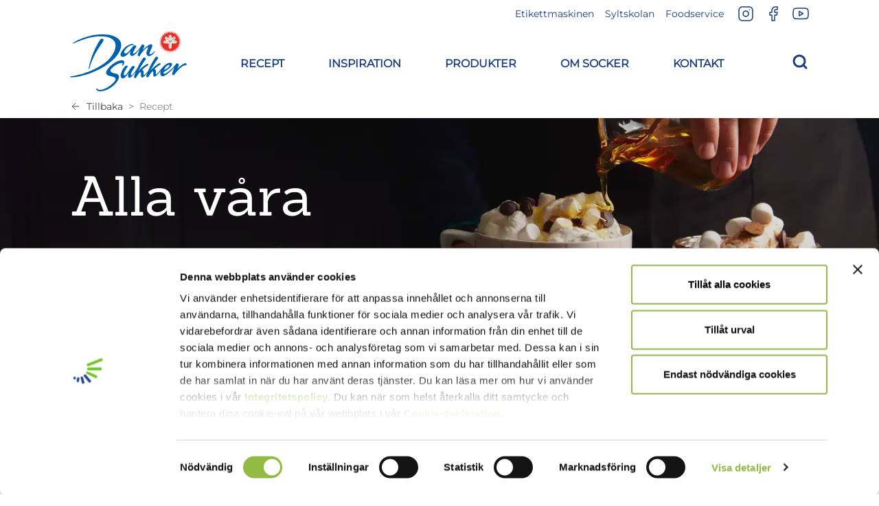

--- FILE ---
content_type: text/html; charset=utf-8
request_url: https://www.dansukker.se/se/recept?q=Fruktsocker
body_size: 17550
content:
<!doctype html>
<html lang="sv">
<head>
	<!-- v1.6.1
 -->
	<meta charset="utf-8">
	<meta name="viewport" content="height=device-height, width=device-width, initial-scale=1.0">
		<meta name="google-site-verification" content="QTItWA52Lz7oryJM8qD3nmWe-pq5fwLcy57Q3TIbT7U" />
	<link rel="preconnect" href="https://fonts.gstatic.com" />
	<link rel="shortcut icon" href="/Files/Templates/Designs/Swift/Assets/Images/favicon.png">
	<link rel="apple-touch-icon" href="/Files/Templates/Designs/Swift/Assets/Images/apple-touch-icon.png">
	<link rel="apple-touch-icon" sizes="152x152" href="/Files/Templates/Designs/Swift/Assets/Images/apple-touch-icon-152x152.png">
	<link rel="apple-touch-icon" sizes="180x180" href="/Files/Templates/Designs/Swift/Assets/Images/apple-touch-icon-180x180.png">
	<link rel="apple-touch-icon" sizes="114x114" href="/Files/Templates/Designs/Swift/Assets/Images/apple-touch-icon-114x114.png">
	<link rel="apple-touch-icon" sizes="120x120" href="/Files/Templates/Designs/Swift/Assets/Images/apple-touch-icon-120x120.png">
	<link rel="apple-touch-icon" sizes="144x144" href="/Files/Templates/Designs/Swift/Assets/Images/apple-touch-icon-144x144.png">
	<meta name="description" content="V&#228;lkommen till Dansukkers v&#228;rld av inspirerande recept.">
<meta name="keywords" content="Bakverk, matbr&#246;d, mjuka kakor, pajer, sm&#229;br&#246;d, t&#229;rtor, vetebr&#246;d, dessert, drycker, frukost, brunch, glutenintollerans, godis, lunch, marinad, s&#229;s, dressing, mellanm&#229;l, middag, saft, sm&#229;r&#228;tter, sylt, marmelad, tillbeh&#246;r">
<meta name="twitter:site" content="@">
<meta name="og:type" content="website">
	<title>Recept - Dansukker</title>
	<link href="/Files/Templates/Designs/Swift/Assets/css/styles.css?638796994594842312" rel="stylesheet" media="all" type="text/css">
	<link href="/Files/Templates/Designs/Swift/_parsed/Swift_css/Swift_styles_53.min.css?637902928662830000" rel="stylesheet" media="all" type="text/css" data-last-modified-content="2022-06-08 13:47:46">
		<script>
		(function (C, oo, k, ie, b, o, t) {
          var a=C.scripts[0],d=C.createElement(ie),e=[/^\/([a-z]{2})([_-][a-z]{2})?(\/.*)?$/g.
              exec(k),/^([a-z]{2})\./.exec(oo),/\.([a-z]{2,})$/.exec(oo)],f={au:"en",ca:"en",cz:
              "cs",dk:"da",ee:"et",no:"nb",se:"sv",ie:"en",uk:"en"},g=0;for(g of e){e=g?g[1]:t;if(g)break}
              e=e.length!=2?t:e;e=f[e]?f[e]:e;d.id=b;d.setAttribute("data-culture",e);d.src=
              "https://consent.cookiebot.com/uc.js?cbid="+o;d.async=!0;a.parentNode.insertBefore(
              d, a)})(document,location.hostname,location.pathname,"script","Cookiebot","ae40ad44-fb15-4b84-a6f7-6a7ef85140c1", "en")
		</script>
	<style type="text/css">
		a#CybotCookiebotDialogPoweredbyCybot,
		div#CybotCookiebotDialogPoweredByText {
			display: none;
		}
		#CookiebotWidget .CookiebotWidget-body .CookiebotWidget-main-logo {
			display: none;
		}
	</style>
	<script src="/Files/Templates/Designs/Swift/Assets/js/aos.js?638796994595503885" defer></script>
	<script src="/Files/Templates/Designs/Swift/Assets/js/scripts.js?638796994595503885" defer></script>
			<!-- .SE -->
		<!-- Copyright (c) 2000-2022 etracker GmbH. All rights reserved. -->
		<!-- This material may not be reproduced, displayed, modified or distributed -->
		<!-- without the express prior written permission of the copyright holder. -->
		<!-- etracker tracklet 5.0 -->
		<script type="text/javascript">
			// var et_pagename = "";
			// var et_areas = "";
			// var et_tval = 0;
			// var et_tsale = 0;
			// var et_tonr = "";
			// var et_basket = "";
		</script>
		<script id="_etLoader" type="text/javascript" charset="UTF-8" data-block-cookies="true" data-respect-dnt="true" data-secure-code="jD3woE" src="//code.etracker.com/code/e.js" async></script>
		<!-- etracker tracklet 5.0 end -->
<link href="/Files/Templates/Designs/Swift/Assets/css/custom.css" rel="stylesheet" media="all" />
<script src="/Files/Templates/Designs/Swift/Assets/js/custom.js"></script>
</head>
<body class="brand  Recipes" id="page5605" onload="swift.Scroll.init(); AOS.init({offset: 240, duration: 600, delay: 100});  disable: window.matchMedia('(prefers-reduced-motion: reduce)');">
		<header class="page-header sticky-top top-0" id="page-header-desktop">
<div class="py-0   theme top-navigation " >
	<div class="container-xl">
		<div class="d-flex flex-row gap-3 align-items-center">
			<div class="col flex-grow-1">
			</div>
			<div class="col flex-grow-1">
			</div>
			<div class="col flex-grow-1">
<nav class="navbar navbar-expand d-none d-lg-flex nav-wrapper py-0 mx-n2 flex-row justify-content-end text-end">
		<ul class="navbar-nav flex-row">
					<li class="nav-item">
								<a class="nav-link nav-link-clean text-nowrap nav-link-underline fs-7 fw-normal " href="https://www.dansukker.se/etikettmaskinen/etikettmaskinen.aspx?lang=sv"  >
													<span class="align-middle">Etikettmaskinen</span>
								</a>
					</li>
					<li class="nav-item">
								<a class="nav-link nav-link-clean text-nowrap nav-link-underline fs-7 fw-normal " href="https://www.dansukker.se/syltskolan"  >
													<span class="align-middle">Syltskolan</span>
								</a>
					</li>
					<li class="nav-item">
								<a class="nav-link nav-link-clean text-nowrap nav-link-underline fs-7 fw-normal " href="https://foodservicedansukker.se/"  >
													<span class="align-middle">Foodservice</span>
								</a>
					</li>
	</ul>
</nav>
<nav class="navbar navbar-expand d-flex d-lg-none nav-wrapper py-0 mx-n2 flex-row justify-content-end text-end">
		<div class="navbar-nav flex-row">
						<a class="nav-link nav-link-clean text-nowrap fw-normal  fs-7 " href="https://www.dansukker.se/etikettmaskinen/etikettmaskinen.aspx?lang=sv" title="Etikettmaskinen">
											<span class="align-middle">Etikettmaskinen</span>
						</a>
						<a class="nav-link nav-link-clean text-nowrap fw-normal  fs-7 " href="https://www.dansukker.se/syltskolan" title="Syltskolan">
											<span class="align-middle">Syltskolan</span>
						</a>
						<a class="nav-link nav-link-clean text-nowrap fw-normal  fs-7 " href="https://foodservicedansukker.se/" title="Foodservice">
											<span class="align-middle">Foodservice</span>
						</a>
				<div class="nav-item">
					<form action="/Default.aspx?ID=5484" data-response-target-element="PreferencesModalContent" data-layout-template="Swift_Preferences.cshtml" data-preloader="inline">
						<input type="hidden" name="Layout" value="modal" />
						<input type="hidden" name="CurrentPageID" value="5605" />
						<input type="hidden" name="GroupID" value="" />
						<input type="hidden" name="ProductID" value="" />
						<input type="hidden" name="VariantID" value="" />
						<button type="button" onmouseover="swift.PageUpdater.Update(event)" onclick="swift.PageUpdater.Update(event)" class="btn nav-link nav-link-clean text-nowrap border-0 fs-7 fw-normal " data-bs-toggle="modal" data-bs-target="#PreferencesModal">
		<span class="icon-2">
		</span>
				<span class="align-middle">Swedish </span>
						</button>
					</form>
				</div>
	</div>
</nav>
			</div>
			<div class="col flex-grow-1">
<nav class="navbar navbar-expand d-none d-lg-flex nav-wrapper py-0 mx-n2 flex-row justify-content-end text-end">
		<ul class="navbar-nav flex-row">
					<li class="nav-item">
								<a class="nav-link nav-link-clean text-nowrap nav-link-underline fs-6 fw-normal " href="https://www.instagram.com/dansukkersverige/"   target="_blank">
													<span class="visually-hidden">Instagram</span>
		<span class="icon-3">
			<svg xmlns="http://www.w3.org/2000/svg" width="24" height="24" viewBox="0 0 24 24" fill="none" stroke="currentColor" stroke-width="1.5" stroke-linecap="round" stroke-linejoin="round" class="feather feather-instagram"><rect x="2" y="2" width="20" height="20" rx="5" ry="5"></rect><path d="M16 11.37A4 4 0 1 1 12.63 8 4 4 0 0 1 16 11.37z"></path><line x1="17.5" y1="6.5" x2="17.51" y2="6.5"></line></svg>
		</span>
								</a>
					</li>
					<li class="nav-item">
								<a class="nav-link nav-link-clean text-nowrap nav-link-underline fs-6 fw-normal " href="https://www.facebook.com/dansukker.se"   target="_blank">
													<span class="visually-hidden">Facebook</span>
		<span class="icon-3">
			<svg xmlns="http://www.w3.org/2000/svg" width="24" height="24" viewBox="0 0 24 24" fill="none" stroke="currentColor" stroke-width="1.5" stroke-linecap="round" stroke-linejoin="round" class="feather feather-facebook"><path d="M18 2h-3a5 5 0 0 0-5 5v3H7v4h3v8h4v-8h3l1-4h-4V7a1 1 0 0 1 1-1h3z"></path></svg>
		</span>
								</a>
					</li>
					<li class="nav-item">
								<a class="nav-link nav-link-clean text-nowrap nav-link-underline fs-6 fw-normal " href="https://www.youtube.com/user/DansukkerSE"   target="_blank">
													<span class="visually-hidden">Youtube</span>
		<span class="icon-3">
			<svg xmlns="http://www.w3.org/2000/svg" width="24" height="24" viewBox="0 0 24 24" fill="none" stroke="currentColor" stroke-width="1.5" stroke-linecap="round" stroke-linejoin="round" class="feather feather-youtube"><path d="M22.54 6.42a2.78 2.78 0 0 0-1.94-2C18.88 4 12 4 12 4s-6.88 0-8.6.46a2.78 2.78 0 0 0-1.94 2A29 29 0 0 0 1 11.75a29 29 0 0 0 .46 5.33A2.78 2.78 0 0 0 3.4 19c1.72.46 8.6.46 8.6.46s6.88 0 8.6-.46a2.78 2.78 0 0 0 1.94-2 29 29 0 0 0 .46-5.25 29 29 0 0 0-.46-5.33z"></path><polygon points="9.75 15.02 15.5 11.75 9.75 8.48 9.75 15.02"></polygon></svg>
		</span>
								</a>
					</li>
	</ul>
</nav>
<nav class="navbar navbar-expand d-flex d-lg-none nav-wrapper py-0 mx-n2 flex-row justify-content-end text-end">
		<div class="navbar-nav flex-row">
						<a class="nav-link nav-link-clean text-nowrap fw-normal  fs-6 " href="https://www.instagram.com/dansukkersverige/" title="Instagram">
											<span class="visually-hidden">Instagram</span>
		<span class="icon-3">
			<svg xmlns="http://www.w3.org/2000/svg" width="24" height="24" viewBox="0 0 24 24" fill="none" stroke="currentColor" stroke-width="1.5" stroke-linecap="round" stroke-linejoin="round" class="feather feather-instagram"><rect x="2" y="2" width="20" height="20" rx="5" ry="5"></rect><path d="M16 11.37A4 4 0 1 1 12.63 8 4 4 0 0 1 16 11.37z"></path><line x1="17.5" y1="6.5" x2="17.51" y2="6.5"></line></svg>
		</span>
						</a>
						<a class="nav-link nav-link-clean text-nowrap fw-normal  fs-6 " href="https://www.facebook.com/dansukker.se" title="Facebook">
											<span class="visually-hidden">Facebook</span>
		<span class="icon-3">
			<svg xmlns="http://www.w3.org/2000/svg" width="24" height="24" viewBox="0 0 24 24" fill="none" stroke="currentColor" stroke-width="1.5" stroke-linecap="round" stroke-linejoin="round" class="feather feather-facebook"><path d="M18 2h-3a5 5 0 0 0-5 5v3H7v4h3v8h4v-8h3l1-4h-4V7a1 1 0 0 1 1-1h3z"></path></svg>
		</span>
						</a>
						<a class="nav-link nav-link-clean text-nowrap fw-normal  fs-6 " href="https://www.youtube.com/user/DansukkerSE" title="Youtube">
											<span class="visually-hidden">Youtube</span>
		<span class="icon-3">
			<svg xmlns="http://www.w3.org/2000/svg" width="24" height="24" viewBox="0 0 24 24" fill="none" stroke="currentColor" stroke-width="1.5" stroke-linecap="round" stroke-linejoin="round" class="feather feather-youtube"><path d="M22.54 6.42a2.78 2.78 0 0 0-1.94-2C18.88 4 12 4 12 4s-6.88 0-8.6.46a2.78 2.78 0 0 0-1.94 2A29 29 0 0 0 1 11.75a29 29 0 0 0 .46 5.33A2.78 2.78 0 0 0 3.4 19c1.72.46 8.6.46 8.6.46s6.88 0 8.6-.46a2.78 2.78 0 0 0 1.94-2 29 29 0 0 0 .46-5.25 29 29 0 0 0-.46-5.33z"></path><polygon points="9.75 15.02 15.5 11.75 9.75 8.48 9.75 15.02"></polygon></svg>
		</span>
						</a>
	</div>
</nav>
			</div>
		</div>
	</div>
</div>
<div class="py-0   theme top-navigation " >
	<div class="container-xl">
		<div class="d-flex flex-row gap-3 align-items-center">
			<div class="col flex-grow-0">
<figure class="m-0 d-flex justify-content-start">
        <a href="/" class="text-decoration-none site-logo-link" aria-label="Dansukker">
						<div class="icon-auto site-logo" style="width: 170px">
				<svg xmlns="http://www.w3.org/2000/svg" viewBox="0 0 572.63 297.44"><defs><style>.cls-1{fill:#e63027;}.cls-2{fill:#fff;}.cls-3{fill:#0062ae;}</style></defs><title>logo18</title><g id="Lager_2" data-name="Lager 2"><g id="Layer_3" data-name="Layer 3"><path class="cls-1" d="M445.78,43.14a1.51,1.51,0,1,0-1.51,1.51A1.5,1.5,0,0,0,445.78,43.14Z"/><path class="cls-1" d="M443.84,54.61a1.58,1.58,0,1,0,1.58,1.58A1.58,1.58,0,0,0,443.84,54.61Z"/><path class="cls-1" d="M445.67,37.63a1.59,1.59,0,1,0,1.59,1.59A1.58,1.58,0,0,0,445.67,37.63Z"/><path class="cls-1" d="M441.47,47.27a1.34,1.34,0,0,0,.38.69,1.41,1.41,0,0,0,1.15.63,1.45,1.45,0,0,0,1.45-1.44,1.43,1.43,0,0,0-1.2-1.39,1.34,1.34,0,0,0-1.78,1.51Z"/><path class="cls-1" d="M442.52,50.72a1.17,1.17,0,0,0-1.35-.95,1.16,1.16,0,1,0,1.35.95Z"/><path class="cls-1" d="M442.72,61.52a1.4,1.4,0,1,0-.49-2.75,1.4,1.4,0,0,0,.49,2.75Z"/><path class="cls-1" d="M440.47,42.4a.67.67,0,1,0-.78-.55A.68.68,0,0,0,440.47,42.4Z"/><path class="cls-1" d="M439.05,46.22a.6.6,0,0,0-.21-1.19.6.6,0,1,0,.21,1.19Z"/><path class="cls-1" d="M439.38,67.54a.48.48,0,1,0,.17.95.5.5,0,0,0,.4-.56A.49.49,0,0,0,439.38,67.54Z"/><path class="cls-1" d="M441.81,72.76a.58.58,0,0,0-.47.67.57.57,0,0,0,.67.47.58.58,0,0,0-.2-1.14Z"/><path class="cls-1" d="M444.28,78.06a.58.58,0,0,0,.2,1.15.58.58,0,0,0-.2-1.15Z"/><path class="cls-1" d="M441.93,38.51a.74.74,0,0,0-.25-1.45.74.74,0,1,0,.25,1.45Z"/><path class="cls-1" d="M439.75,53.89a.89.89,0,0,0-.71,1,.87.87,0,1,0,.71-1Z"/><path class="cls-1" d="M441.76,64a.87.87,0,0,0-1.72.3.87.87,0,0,0,1,.71A.88.88,0,0,0,441.76,64Z"/><path class="cls-1" d="M450.62,84.5a.86.86,0,0,0-.71,1,.87.87,0,1,0,.71-1Z"/><path class="cls-1" d="M456.89,91.17a.87.87,0,0,0,.3,1.72.87.87,0,1,0-.3-1.72Z"/><path class="cls-1" d="M438.38,58.24a.55.55,0,0,0,.19,1.09.55.55,0,0,0-.19-1.09Z"/><path class="cls-1" d="M444.81,67.3A1.79,1.79,0,1,0,443,65.51,1.79,1.79,0,0,0,444.81,67.3Z"/><path class="cls-1" d="M447.28,72.6a1.79,1.79,0,1,0-1.79-1.79A1.79,1.79,0,0,0,447.28,72.6Z"/><path class="cls-1" d="M451.42,76.19a1.8,1.8,0,0,0-1.8-1.79,1.79,1.79,0,0,0,0,3.58A1.8,1.8,0,0,0,451.42,76.19Z"/><path class="cls-1" d="M454,81.45a1.8,1.8,0,0,0-1.8-1.79,1.79,1.79,0,0,0,0,3.58A1.8,1.8,0,0,0,454,81.45Z"/><path class="cls-1" d="M458.52,86.37a1.79,1.79,0,1,0,1.8,1.8A1.79,1.79,0,0,0,458.52,86.37Z"/><path class="cls-1" d="M444.54,69.46a1.15,1.15,0,1,0-1.15,1.15A1.15,1.15,0,0,0,444.54,69.46Z"/><path class="cls-1" d="M447,74.68a1.15,1.15,0,1,0-1.14,1.15A1.14,1.14,0,0,0,447,74.68Z"/><path class="cls-1" d="M446.7,83.36a.58.58,0,0,0,.21,1.15.58.58,0,0,0-.21-1.15Z"/><path class="cls-1" d="M505.45,104.68a.58.58,0,0,0-.47.67.6.6,0,0,0,.68.47.58.58,0,0,0,.46-.67A.57.57,0,0,0,505.45,104.68Z"/><path class="cls-1" d="M453.06,90.08a.58.58,0,1,0,.2,1.14.58.58,0,0,0-.2-1.14Z"/><path class="cls-1" d="M463.29,98.29a.58.58,0,0,0-.47.67.59.59,0,0,0,.67.48.58.58,0,0,0-.2-1.15Z"/><path class="cls-1" d="M467.21,99.72a.61.61,0,0,0,.21,1.2.62.62,0,0,0,.5-.71A.61.61,0,0,0,467.21,99.72Z"/><path class="cls-1" d="M471.09,101a.73.73,0,0,0-.59.85.71.71,0,0,0,.85.59.73.73,0,0,0,.59-.84A.74.74,0,0,0,471.09,101Z"/><path class="cls-1" d="M449.39,80a1.15,1.15,0,1,0-1.15,1.15A1.14,1.14,0,0,0,449.39,80Z"/><path class="cls-1" d="M461,92.27a1.15,1.15,0,1,0,1.15,1.15A1.15,1.15,0,0,0,461,92.27Z"/><path class="cls-1" d="M464.83,93.45a1.46,1.46,0,1,0,1.46,1.46A1.46,1.46,0,0,0,464.83,93.45Z"/><path class="cls-1" d="M468.76,94.72a1.61,1.61,0,1,0,1.61,1.61A1.61,1.61,0,0,0,468.76,94.72Z"/><path class="cls-1" d="M472.7,96.12a1.62,1.62,0,1,0,1.61,1.61A1.62,1.62,0,0,0,472.7,96.12Z"/><path class="cls-1" d="M480.57,99.31a1.52,1.52,0,1,0,1.54,1.49A1.52,1.52,0,0,0,480.57,99.31Z"/><path class="cls-1" d="M493.63,99.45a1.58,1.58,0,1,0,1.6,1.55A1.58,1.58,0,0,0,493.63,99.45Z"/><path class="cls-1" d="M489.67,98.06a1.67,1.67,0,1,0,1.69,1.64A1.67,1.67,0,0,0,489.67,98.06Z"/><path class="cls-1" d="M476.62,97.9a1.59,1.59,0,1,0,1.62,1.56A1.61,1.61,0,0,0,476.62,97.9Z"/><path class="cls-1" d="M488.2,102.45a1.16,1.16,0,1,0,1.37.92A1.18,1.18,0,0,0,488.2,102.45Z"/><path class="cls-1" d="M497.36,101a1.4,1.4,0,1,0,1.64,1.11A1.4,1.4,0,0,0,497.36,101Z"/><path class="cls-1" d="M454.26,85.46a1.41,1.41,0,0,0-1.11,1.64,1.4,1.4,0,1,0,1.11-1.64Z"/><path class="cls-1" d="M479.13,104.11a.67.67,0,0,0-.53.78.66.66,0,0,0,.79.53.67.67,0,0,0,.53-.79A.66.66,0,0,0,479.13,104.11Z"/><path class="cls-1" d="M483.06,105.51a.61.61,0,0,0,.22,1.19.61.61,0,0,0,.49-.71A.62.62,0,0,0,483.06,105.51Z"/><path class="cls-1" d="M510.72,102.09a.58.58,0,0,0-.46.68.57.57,0,0,0,.68.46.58.58,0,1,0-.22-1.14Z"/><path class="cls-1" d="M516,99.53a.58.58,0,0,0,.23,1.14.59.59,0,0,0,.46-.68A.6.6,0,0,0,516,99.53Z"/><path class="cls-1" d="M475.15,102.66a.73.73,0,0,0-.59.86.74.74,0,1,0,1.45-.28A.72.72,0,0,0,475.15,102.66Z"/><path class="cls-1" d="M492.12,104.14a.87.87,0,1,0,1,.69A.87.87,0,0,0,492.12,104.14Z"/><path class="cls-1" d="M501.46,103a.87.87,0,1,0,1,.69A.87.87,0,0,0,501.46,103Z"/><path class="cls-1" d="M522.53,92.74a.86.86,0,0,0-.69,1,.87.87,0,1,0,.69-1Z"/><path class="cls-1" d="M529.09,86.35a.87.87,0,1,0,1,.69A.87.87,0,0,0,529.09,86.35Z"/><path class="cls-1" d="M496.24,105.81a.55.55,0,1,0,.64.44A.55.55,0,0,0,496.24,105.81Z"/><path class="cls-1" d="M484.6,100.59a1.42,1.42,0,0,0-1.37,1.21,1.38,1.38,0,0,0-.05.67,1.37,1.37,0,0,0,1.6,1.08,1.29,1.29,0,0,0,.69-.39,1.42,1.42,0,0,0,.6-1.16A1.43,1.43,0,0,0,484.6,100.59Z"/><path class="cls-1" d="M502.92,98.1a1.8,1.8,0,1,0,1.82,1.77A1.8,1.8,0,0,0,502.92,98.1Z"/><path class="cls-1" d="M508.18,95.54A1.8,1.8,0,1,0,510,97.31,1.8,1.8,0,0,0,508.18,95.54Z"/><path class="cls-1" d="M513.52,93.11a1.79,1.79,0,1,0,1.82,1.76A1.78,1.78,0,0,0,513.52,93.11Z"/><path class="cls-1" d="M518.73,90.42a1.8,1.8,0,1,0,1.83,1.77A1.8,1.8,0,0,0,518.73,90.42Z"/><path class="cls-1" d="M525.34,84a1.79,1.79,0,1,0,1.82,1.76A1.79,1.79,0,0,0,525.34,84Z"/><path class="cls-1" d="M506.91,100.1a1.15,1.15,0,1,0,1.17,1.13A1.15,1.15,0,0,0,506.91,100.1Z"/><path class="cls-1" d="M512.09,97.58a1.15,1.15,0,1,0,0,2.29,1.14,1.14,0,0,0,1.13-1.16A1.16,1.16,0,0,0,512.09,97.58Z"/><path class="cls-1" d="M521.23,97a.58.58,0,1,0,.68.45A.58.58,0,0,0,521.23,97Z"/><path class="cls-1" d="M527.84,90.55a.58.58,0,0,0-.47.68.61.61,0,0,0,.69.46.6.6,0,0,0,.46-.69A.59.59,0,0,0,527.84,90.55Z"/><path class="cls-1" d="M535.87,80.17a.57.57,0,0,0-.46.68.58.58,0,0,0,1.14-.22A.57.57,0,0,0,535.87,80.17Z"/><path class="cls-1" d="M537.25,76.19a.61.61,0,0,0,.23,1.19.61.61,0,1,0-.23-1.19Z"/><path class="cls-1" d="M538.57,72.15a.73.73,0,1,0,.85.58A.72.72,0,0,0,538.57,72.15Z"/><path class="cls-1" d="M517.35,95.07a1.15,1.15,0,1,0,0,2.29,1.15,1.15,0,1,0,0-2.29Z"/><path class="cls-1" d="M524,88.56a1.15,1.15,0,1,0,1.17,1.13A1.15,1.15,0,0,0,524,88.56Z"/><path class="cls-1" d="M530.56,82.09a1.15,1.15,0,1,0,1.16,1.12A1.14,1.14,0,0,0,530.56,82.09Z"/><path class="cls-1" d="M533.47,79.34A1.47,1.47,0,1,0,532,80.83,1.47,1.47,0,0,0,533.47,79.34Z"/><path class="cls-1" d="M533.33,73.8A1.62,1.62,0,1,0,535,75.39,1.63,1.63,0,0,0,533.33,73.8Z"/><path class="cls-1" d="M534.66,69.84a1.61,1.61,0,1,0,1.64,1.58A1.6,1.6,0,0,0,534.66,69.84Z"/><path class="cls-1" d="M539.12,63.77a1.51,1.51,0,1,0-1.51,1.5A1.51,1.51,0,0,0,539.12,63.77Z"/><path class="cls-1" d="M538,52.29a1.58,1.58,0,1,0-1.58-1.58A1.58,1.58,0,0,0,538,52.29Z"/><path class="cls-1" d="M535,54.65A1.66,1.66,0,1,0,536.66,53,1.65,1.65,0,0,0,535,54.65Z"/><path class="cls-1" d="M537.79,67.69a1.59,1.59,0,1,0-1.58,1.58A1.59,1.59,0,0,0,537.79,67.69Z"/><path class="cls-1" d="M540.41,59.63a1.33,1.33,0,0,0-.37-.69,1.42,1.42,0,1,0-1.41,2.2,1.39,1.39,0,0,0,.67.07A1.37,1.37,0,0,0,540.41,59.63Z"/><path class="cls-1" d="M541.65,55.78a1.16,1.16,0,0,0-2.29.41,1.17,1.17,0,0,0,1.35.94A1.16,1.16,0,0,0,541.65,55.78Z"/><path class="cls-1" d="M538,47a1.4,1.4,0,1,0,1.13-1.61A1.39,1.39,0,0,0,538,47Z"/><path class="cls-1" d="M541.41,64.51a.67.67,0,0,0-.55.77.67.67,0,0,0,1.33-.23A.68.68,0,0,0,541.41,64.51Z"/><path class="cls-1" d="M542.83,60.69a.59.59,0,0,0-.49.69.62.62,0,0,0,.7.5.6.6,0,0,0-.21-1.19Z"/><path class="cls-1" d="M542.5,39.36a.48.48,0,0,0,.39-.56.48.48,0,1,0-.95.17A.47.47,0,0,0,542.5,39.36Z"/><path class="cls-1" d="M540.07,34.14a.58.58,0,0,0-.2-1.14.58.58,0,1,0,.2,1.14Z"/><path class="cls-1" d="M537.61,28.84a.59.59,0,0,0,.47-.67.58.58,0,0,0-1.15.2A.6.6,0,0,0,537.61,28.84Z"/><path class="cls-1" d="M540,68.39a.74.74,0,1,0,.85.6A.73.73,0,0,0,540,68.39Z"/><path class="cls-1" d="M542.84,52a.87.87,0,1,0-.71,1A.88.88,0,0,0,542.84,52Z"/><path class="cls-1" d="M540.12,42.94a.89.89,0,0,0,1,.71.87.87,0,0,0-.3-1.72A.88.88,0,0,0,540.12,42.94Z"/><path class="cls-1" d="M531.27,22.41a.87.87,0,0,0-.31-1.72.87.87,0,0,0-.71,1A.88.88,0,0,0,531.27,22.41Z"/><path class="cls-1" d="M525,15.73a.87.87,0,1,0-1-.71A.88.88,0,0,0,525,15.73Z"/><path class="cls-1" d="M543.31,47.58a.53.53,0,0,0-.44.63.55.55,0,0,0,.63.45A.56.56,0,0,0,544,48,.54.54,0,0,0,543.31,47.58Z"/><path class="cls-1" d="M537.07,39.6a1.8,1.8,0,1,0,1.79,1.79A1.79,1.79,0,0,0,537.07,39.6Z"/><path class="cls-1" d="M534.61,34.3a1.8,1.8,0,1,0,1.78,1.79A1.79,1.79,0,0,0,534.61,34.3Z"/><path class="cls-1" d="M530.46,30.71a1.8,1.8,0,0,0,1.79,1.8,1.8,1.8,0,1,0-1.79-1.8Z"/><path class="cls-1" d="M527.87,25.45a1.8,1.8,0,1,0,1.8-1.79A1.79,1.79,0,0,0,527.87,25.45Z"/><path class="cls-1" d="M523.36,20.53a1.8,1.8,0,1,0-1.8-1.79A1.79,1.79,0,0,0,523.36,20.53Z"/><path class="cls-1" d="M537.34,37.44a1.15,1.15,0,0,0,1.15,1.14,1.15,1.15,0,0,0,0-2.29A1.15,1.15,0,0,0,537.34,37.44Z"/><path class="cls-1" d="M534.91,32.22a1.15,1.15,0,1,0,1.15-1.15A1.15,1.15,0,0,0,534.91,32.22Z"/><path class="cls-1" d="M535.18,23.54a.59.59,0,0,0,.47-.67.58.58,0,0,0-1.15.2A.59.59,0,0,0,535.18,23.54Z"/><path class="cls-1" d="M528.83,16.82a.57.57,0,0,0,.46-.67.57.57,0,0,0-.67-.47.59.59,0,0,0-.47.67A.58.58,0,0,0,528.83,16.82Z"/><path class="cls-1" d="M518.59,8.61a.59.59,0,0,0,.47-.67.58.58,0,0,0-.67-.47.57.57,0,0,0-.47.67A.58.58,0,0,0,518.59,8.61Z"/><path class="cls-1" d="M514.67,7.18a.61.61,0,0,0-.21-1.2.62.62,0,0,0-.5.71A.61.61,0,0,0,514.67,7.18Z"/><path class="cls-1" d="M510.79,5.9a.73.73,0,0,0,.59-.85.72.72,0,0,0-.84-.59.73.73,0,1,0,.25,1.44Z"/><path class="cls-1" d="M532.49,26.92a1.15,1.15,0,1,0,1.15-1.15A1.14,1.14,0,0,0,532.49,26.92Z"/><path class="cls-1" d="M526.1,20.2a1.15,1.15,0,1,0,1.14-1.15A1.15,1.15,0,0,0,526.1,20.2Z"/><path class="cls-1" d="M520.89,14.63a1.15,1.15,0,1,0-1.15-1.14A1.14,1.14,0,0,0,520.89,14.63Z"/><path class="cls-1" d="M517,13.45A1.46,1.46,0,1,0,515.58,12,1.46,1.46,0,0,0,517,13.45Z"/><path class="cls-1" d="M513.12,12.19a1.62,1.62,0,1,0-1.61-1.62A1.62,1.62,0,0,0,513.12,12.19Z"/><path class="cls-1" d="M509.18,10.78a1.62,1.62,0,1,0-1.62-1.61A1.61,1.61,0,0,0,509.18,10.78Z"/><path class="cls-1" d="M501.31,7.58a1.51,1.51,0,1,0-1.53-1.48A1.5,1.5,0,0,0,501.31,7.58Z"/><path class="cls-1" d="M488.25,7.45a1.58,1.58,0,1,0-1.61-1.55A1.6,1.6,0,0,0,488.25,7.45Z"/><path class="cls-1" d="M492.22,8.84a1.66,1.66,0,1,0-1.7-1.63A1.67,1.67,0,0,0,492.22,8.84Z"/><path class="cls-1" d="M505.26,9a1.59,1.59,0,1,0-1.62-1.56A1.6,1.6,0,0,0,505.26,9Z"/><path class="cls-1" d="M493.68,4.45a1.16,1.16,0,1,0-1.36-.92A1.16,1.16,0,0,0,493.68,4.45Z"/><path class="cls-1" d="M484.52,6A1.4,1.4,0,0,0,484,3.21,1.4,1.4,0,1,0,484.52,6Z"/><path class="cls-1" d="M502.75,2.8a.68.68,0,0,0,.53-.79.67.67,0,0,0-.79-.53.67.67,0,1,0,.26,1.32Z"/><path class="cls-1" d="M498.82,1.39A.61.61,0,0,0,498.59.2a.62.62,0,0,0-.48.71A.62.62,0,0,0,498.82,1.39Z"/><path class="cls-1" d="M476.42,2.18a.48.48,0,0,0,.38-.57.48.48,0,0,0-.56-.38.48.48,0,1,0,.18,1Z"/><path class="cls-1" d="M471.16,4.81a.58.58,0,1,0-.22-1.14.58.58,0,0,0,.22,1.14Z"/><path class="cls-1" d="M465.91,7.37a.58.58,0,1,0-.68-.46A.58.58,0,0,0,465.91,7.37Z"/><path class="cls-1" d="M506.74,4.24a.72.72,0,0,0,.58-.86.74.74,0,1,0-1.45.28A.73.73,0,0,0,506.74,4.24Z"/><path class="cls-1" d="M489.76,2.76a.87.87,0,1,0-1-.69A.87.87,0,0,0,489.76,2.76Z"/><path class="cls-1" d="M480.42,3.92a.87.87,0,1,0-1-.69A.86.86,0,0,0,480.42,3.92Z"/><path class="cls-1" d="M459.36,14.17a.88.88,0,1,0-1-.7A.87.87,0,0,0,459.36,14.17Z"/><path class="cls-1" d="M452.79,20.55a.87.87,0,1,0-1-.69A.87.87,0,0,0,452.79,20.55Z"/><path class="cls-1" d="M485.64,1.09a.55.55,0,0,0,.44-.64.56.56,0,0,0-.65-.44.55.55,0,0,0,.21,1.08Z"/><path class="cls-1" d="M497.28,6.32a1.42,1.42,0,0,0,1.36-1.22,1.33,1.33,0,0,0-1.54-1.75,1.33,1.33,0,0,0-.68.39,1.39,1.39,0,0,0-.61,1.16A1.46,1.46,0,0,0,497.28,6.32Z"/><path class="cls-1" d="M479,8.8a1.79,1.79,0,1,0-.06-3.58A1.77,1.77,0,0,0,477.14,7,1.8,1.8,0,0,0,479,8.8Z"/><path class="cls-1" d="M473.7,11.36a1.79,1.79,0,1,0-1.82-1.76A1.8,1.8,0,0,0,473.7,11.36Z"/><path class="cls-1" d="M468.36,13.8A1.8,1.8,0,0,0,470.12,12a1.79,1.79,0,0,0-3.58.06A1.8,1.8,0,0,0,468.36,13.8Z"/><path class="cls-1" d="M537.5,45.32a1.88,1.88,0,0,0-3.5-1l-.06-.32c0-.06,0-.12,0-.18a2.08,2.08,0,0,0-.31-1.11c-.07-.29-.15-.56-.22-.84a2,2,0,1,0-1.16-3.68c-.22-.59-.44-1.17-.68-1.74a2,2,0,0,0-.82-3.78,1.87,1.87,0,0,0-.85.21c-.31-.58-.64-1.13-1-1.7A2,2,0,1,0,526.89,28c-.12-.17-.22-.34-.34-.5A2.17,2.17,0,0,0,525.4,26l-.19-.24A1.79,1.79,0,1,0,524,24.08a1.55,1.55,0,0,0,0,.31c-.17-.2-.33-.41-.51-.61A2,2,0,0,0,522,20.6a2,2,0,0,0-1.18.41c-.18-.17-.36-.34-.55-.5a2.25,2.25,0,0,0-1-1.27l.23,0a2,2,0,1,0-2-2,2,2,0,0,0,.54,1.34c-.45-.35-.9-.7-1.37-1a2,2,0,1,0-3-2l-.29-.17a2,2,0,0,0-1.69-3,2,2,0,0,0-1.78,1.14l-.17-.08a1.89,1.89,0,0,0,.06-.47,2,2,0,0,0-3.65-1l-.51-.18a1.7,1.7,0,0,0,.07-.51,1.92,1.92,0,0,0-3.73-.62l-.31-.07a1.71,1.71,0,0,0,.09-.6,1.83,1.83,0,0,0-3.65-.13l-.8-.14a1.74,1.74,0,1,0-3.06-1.09,1.66,1.66,0,0,0,.2.77c-.75-.06-1.5-.1-2.25-.13a2.19,2.19,0,0,0-2.66,0l-.61,0a2.09,2.09,0,0,0-4.13.37l-.6.09a1.88,1.88,0,1,0-2.07.35l-.15,0a2.1,2.1,0,0,0-.51-.06,2.14,2.14,0,0,0-1.31.48l-.63.18a2,2,0,0,0-3.94.17,2,2,0,0,0,.29,1c-.59.21-1.19.41-1.77.65a2,2,0,0,0-3.74.93,2.23,2.23,0,0,0,.17.73c-.57.3-1.12.62-1.68.94A2,2,0,0,0,465,16a2,2,0,0,0,.48,1.24c-.66.46-1.3.94-1.93,1.43,0,0,0-.09,0-.13a1.79,1.79,0,1,0-2,1.8l-.37.31a2,2,0,0,0-2.82,1.82,1.87,1.87,0,0,0,.19.78q-.76.82-1.5,1.68a2,2,0,0,0-2-1.83,2,2,0,1,0,.07,4,2.51,2.51,0,0,0,.27,0c-.11.14-.21.29-.32.44a2,2,0,0,0-1.33-.49A2,2,0,0,0,453,30.7l-.14.25a2.31,2.31,0,0,0-.46-.05,2,2,0,0,0-1.94,2,1.94,1.94,0,0,0,.62,1.4c-.09.17-.18.34-.26.51a2,2,0,0,0-1.68,2,1.91,1.91,0,0,0,.37,1.13l-.33,1a1.93,1.93,0,0,0-1.51,1.87,1.89,1.89,0,0,0,.53,1.32c-.06.23-.11.47-.16.71a1.82,1.82,0,0,0-1.63,1.81,1.85,1.85,0,0,0,.93,1.59c0,.22-.07.43-.1.66a1.62,1.62,0,0,0-.49-.08,1.75,1.75,0,1,0,0,3.49h.1c0,.44-.05.89-.07,1.34a1.67,1.67,0,1,0,0,1.42c0,.12,0,.24,0,.37,0,.8,0,1.6.07,2.39a2.08,2.08,0,0,0,.39,3.88c0,.1,0,.21.05.31a1.85,1.85,0,0,0-.93-.25,1.89,1.89,0,1,0,1.45,3.08q.24,1.14.54,2.25a2,2,0,0,0,.4,3.91,1.89,1.89,0,0,0,.82-.18c.22.59.43,1.18.67,1.75a2,2,0,0,0,1,3.69,1.84,1.84,0,0,0,.71-.15c.31.57.65,1.12,1,1.68A2,2,0,1,0,454.92,79c.17.25.33.51.52.76a2.19,2.19,0,0,0,.82,1l.26.3a1.77,1.77,0,0,0-.46-.07,1.79,1.79,0,1,0,1.79,1.8,1,1,0,0,0,0-.18c.16.17.3.36.46.53a2,2,0,0,0,1.61,3.12,1.91,1.91,0,0,0,1.13-.37l.64.56a2.25,2.25,0,0,0,1,1.18,1.81,1.81,0,0,0-.23,0,2,2,0,1,0,1.5.72c.43.33.86.65,1.3,1a2,2,0,1,0,3,2l.3.17A2,2,0,1,0,472,93.29l.15.08a2.25,2.25,0,0,0-.07.52,2,2,0,0,0,3.68,1l.5.16a2,2,0,0,0-.09.59,1.92,1.92,0,0,0,3.76.52l.31.07a1.84,1.84,0,0,0-.12.7,1.83,1.83,0,0,0,3.65,0l.9.14a1.74,1.74,0,0,0,1.25,3,1.74,1.74,0,0,0,1.71-1.78,1.68,1.68,0,0,0-.29-.93c.71,0,1.42.1,2.14.12a2.22,2.22,0,0,0,1.58.62,2.25,2.25,0,0,0,1.52-.63H493a2.09,2.09,0,0,0,4.16-.32s0-.05,0-.08l1-.17a1.9,1.9,0,0,0-1,1.67,1.89,1.89,0,0,0,3.77-.06,1.89,1.89,0,0,0-1.54-1.82l.16,0a2.22,2.22,0,0,0,.93.2,2.26,2.26,0,0,0,1.64-.79c.1,0,.19-.07.29-.09s0,.08,0,.12a2,2,0,1,0,3.54-1.25c.6-.22,1.21-.44,1.8-.68a2,2,0,1,0,3.56-1.67c.58-.31,1.14-.65,1.7-1a2,2,0,1,0,3.19-2l.48-.32a2.16,2.16,0,0,0,1.5-1.14c.09-.06.16-.14.25-.2a1.86,1.86,0,0,0-.1.58A1.79,1.79,0,1,0,520,86.56l-.22,0c.19-.16.38-.3.56-.47a1.94,1.94,0,0,0,1.16.35,2,2,0,0,0,1.94-2,2,2,0,0,0-.34-1.06c.25-.27.5-.55.74-.83a2.3,2.3,0,0,0,.92-.91,1.64,1.64,0,0,0,0,.23,2,2,0,1,0,1.94-2,2,2,0,0,0-.78.2c.21-.27.41-.55.61-.83a2,2,0,0,0,1.55.72,2,2,0,0,0,.54-3.86,2.53,2.53,0,0,1,.13-.22,1.9,1.9,0,0,0,.76.13,2,2,0,0,0,1.08-3.6c0-.1.11-.2.15-.3h.09a2,2,0,0,0,1.94-2,1.94,1.94,0,0,0-.6-1.39l.23-.65a1.91,1.91,0,0,0,1.07-3.44c0-.16.07-.32.11-.48h.09a1.85,1.85,0,0,0,1.84-1.84,1.82,1.82,0,0,0-1.21-1.71c0-.21.07-.42.11-.64a1.69,1.69,0,0,0,.75.18,1.75,1.75,0,1,0,0-3.49,2.33,2.33,0,0,0-.38,0q.11-1.36.12-2.76a2.06,2.06,0,0,0,.12-.7,2.35,2.35,0,0,0-.12-.71c0-.43,0-.85,0-1.28a2.08,2.08,0,0,0-.38-4c0-.14,0-.29-.07-.44a1.88,1.88,0,0,0,3.07-1.45Z"/><path class="cls-1" d="M463.15,16.48a1.8,1.8,0,1,0-1.82-1.77A1.8,1.8,0,0,0,463.15,16.48Z"/><path class="cls-1" d="M456.54,22.9a1.79,1.79,0,1,0-1.82-1.76A1.78,1.78,0,0,0,456.54,22.9Z"/><path class="cls-1" d="M475,6.8a1.15,1.15,0,1,0-1.17-1.13A1.14,1.14,0,0,0,475,6.8Z"/><path class="cls-1" d="M469.79,9.32a1.15,1.15,0,1,0-1.17-1.13A1.16,1.16,0,0,0,469.79,9.32Z"/><path class="cls-1" d="M460.65,9.89a.59.59,0,0,0,.46-.68.58.58,0,1,0-1.14.22A.59.59,0,0,0,460.65,9.89Z"/><path class="cls-1" d="M454,16.36a.59.59,0,0,0,.47-.68.59.59,0,0,0-1.15.22A.59.59,0,0,0,454,16.36Z"/><path class="cls-1" d="M446,26.73a.58.58,0,1,0-.22-1.13.58.58,0,1,0,.22,1.13Z"/><path class="cls-1" d="M444.63,30.71a.61.61,0,0,0-.23-1.19.61.61,0,1,0,.23,1.19Z"/><path class="cls-1" d="M443.31,34.76a.74.74,0,0,0,.58-.86.73.73,0,1,0-1.43.27A.74.74,0,0,0,443.31,34.76Z"/><path class="cls-1" d="M464.53,11.84a1.16,1.16,0,0,0,1.13-1.17,1.13,1.13,0,0,0-1.16-1.12,1.15,1.15,0,0,0,0,2.29Z"/><path class="cls-1" d="M457.93,18.35a1.15,1.15,0,1,0-1.17-1.13A1.16,1.16,0,0,0,457.93,18.35Z"/><path class="cls-1" d="M451.32,24.81a1.15,1.15,0,1,0-1.16-1.12A1.14,1.14,0,0,0,451.32,24.81Z"/><path class="cls-1" d="M448.41,27.56a1.47,1.47,0,1,0,2.93,0,1.47,1.47,0,0,0-2.93,0Z"/><path class="cls-1" d="M448.56,33.1a1.62,1.62,0,1,0-1.65-1.59A1.63,1.63,0,0,0,448.56,33.1Z"/><path class="cls-1" d="M448.8,35.42a1.61,1.61,0,1,0-1.58,1.65A1.6,1.6,0,0,0,448.8,35.42Z"/><path class="cls-2" d="M492,51.82l23.92-23.47c-2.52-.27-8.16-.5-11.11,2.37-2.75,2.67-6.59,6.44-6.59,6.44h-.12s0-5.7,0-9.52c0-4.12-4.14-8-6.09-9.6Z"/><path class="cls-2" d="M508.19,47.17l6.47-6.33c3-2.87,2.87-8.51,2.66-11l-23.9,23.45h32.72c-1.59-1.92-5.49-6.09-9.64-6.09Z"/><path class="cls-2" d="M490,51.78V18.05c-2,1.62-6,5.5-6,9.61,0,3.83,0,9.53,0,9.53l-.21.09s-3.69-3.77-6.35-6.51c-2.88-2.95-8.5-2.88-11-2.67Z"/><path class="cls-2" d="M488.59,53.26,464.93,29.5c-.27,2.51-.52,8.16,2.36,11.11l6.3,6.47,0,.13h-8.27c-4.12,0-8,4.1-9.61,6Z"/><path class="cls-2" d="M492,55.29V80.48h-2V55.29H455.74c1.61,2,5.49,6.05,9.61,6.05h18.53l.14.09s0,13.24,0,17.06c0,5.4,7.09,10.38,7.09,10.38s7.05-5,7-10.41c0-3.83,0-17,0-17l.06-.14h18.3c4.07,0,7.92-4,9.56-6Z"/><path class="cls-3" d="M176.83,205.91c0,7.48,5.88,13.84,22.08,16.94,19.39,3.72,24.68,8.81,24.77,14.06,0,14.68-45.83,53.46-76.92,53.46-5.92,0-12.22-1-13.56-5.54-1.53-5.16-5.54-1.14-3.82,4,1.81,5.44,10.13,8.6,18.15,8.6,41.18,0,92.46-43.56,92.46-71.63,0-6.87-5.28-13.87-18.26-16-7.78-1.31-23.68-5.65-23.89-14.25-.26-10.87,35.34-38,55.37-38,7.45,0,4.17,7.54,2.45,10.41s1.49,4.32,4,2.29c4.52-3.64,12.81-25-3.35-25.61C223.69,143.38,176.83,186,176.83,205.91Z"/><path class="cls-3" d="M415.53,99c-1.73-.11-11.65,14.94-22.16,15.65-2.36.16-4.07-1-3.38-5.21,1.52-9.29,10.88-23.74,13.27-33.42,0,0,2.53-9.6-6.51-10.4-6.09-.53-24.05,13.33-30.48,19.64-5.71,5.6-7.7,7.77-8.82,8.74a67.62,67.62,0,0,1,3.82-10.7,43.23,43.23,0,0,0,3.47-8.58c1.06-3.85-6.94-10.6-11.6-7.3-2.28,1.61-7.58,14.14-22.69,30.28A78.44,78.44,0,0,1,314,111.23c-1.87,1.16-9.19,4.15-3.43-7.86,11.52-24,13.8-21.14,13.73-27.49,0-2.91-5.13-6.95-11.06-3.43-3.78,2.25-5.06,3.85-16.72,18.53,0,0-10.12,13.41-17.24,17.63-12.71,7.54-15.9-1.66-12.72-8.36C273,86.66,291.2,69.33,308.4,69.33c5.53,0,5.72-5.45-.29-5.45-11.13,0-35.4,7.75-53.52,35-19.36,29.14,6.31,38.21,26.27,17.74,6.6-6.76,16.07-18.77,16.07-18.77a38.48,38.48,0,0,0-2.62,10c-.79,6.07-.08,12.18,6.5,15.11,13.54,6,35.6-28.58,41.21-33.26,0,0-8.5,20.76-10.46,29.43-.49,2.16,6.78,8.39,10,4.75,0,0,15.78-29.82,37.94-43.11.66-.39,3.6-1.11,3.45,2.13-.12,2.32-2.35,7.19-5.59,14C370.14,112,378,134.55,400.56,119,408.46,113.48,419.6,99.25,415.53,99Z"/><path class="cls-3" d="M11.63,61.89c-.65-1.16,4.68-4.4,8.38-6.5,34.81-19.7,71.24-31.43,103.85-36,51.62-7.25,103.7,1.06,121.44,30S238.89,132,168.57,174.54C102.92,214.22,44.16,224.93,14,228.27-5.22,230.41.93,223.73.93,223.73S83.28,216.51,164.56,162c56.92-38.21,111.53-144.79-35.51-134.28-13.17.94-46.28,4.9-104.63,30.22C13.65,62.58,12.26,63,11.63,61.89Z"/><path class="cls-3" d="M160.21,38.9C173.51,44.68,150.94,65,131.8,98c-12.93,22.32-29.36,56.32-36.47,85.6-1.89,7.81-3.85,5-3.22-1.7,1.54-16.5,16.39-66.32,32.6-97.33C136.36,62.31,148.39,33.75,160.21,38.9Z"/><path class="cls-3" d="M478.27,169.15c3.76-2.46,9.78-2.84,9.78.86,0,4.2-4.36,8.69-11.15,13.79a65.33,65.33,0,0,1-15.81,8.28S467.43,176.25,478.27,169.15Zm-64.61,18.74a174.15,174.15,0,0,1,24.11-19.17c3.64-2.41,6.38-3.77,6.3-6s.14-6.7-6.27-3.39c-13,6.73-29.51,20.92-42.85,34.54,0,0,23.1-40.11,34.7-55,.6-.78,2.72-2.28,2.23-6.14s-8.47-9-12.72-3.12c-16.91,23.36-31.67,56.51-36.83,68.85-4.64,5.19-10.59,11.63-15.53,16.32,0,0-6.63,8-6-3.5.36-6.91,0-12.05-1.61-15s-5-4.19-6-4.59a174.12,174.12,0,0,1,24.1-19.17c3.65-2.41,6.39-3.77,6.3-6s.2-7-6.26-3.39a158.33,158.33,0,0,0-18.63,12.32c-4.58,3.72-10.89,8.6-24.22,22.21,0,0,12.72-21.83,16.54-27.7,7.06-10.81,17.51-26.54,18.15-27.29s2.95-2.31,2.23-6.13c-.82-4.38-8.38-8.21-12.72-3.12-6.1,7.16-24.77,41.29-27.81,48.11-2.94,6.56-14,22.77-24.57,33.7-8.73,9.06-8,.85-7-4.13,1.05-5.21,4.56-12.24,7.78-17.2s11.69-15.12,9.67-17.82c-1.37-1.84-6.92-7.14-12.12-1.43a153.75,153.75,0,0,0-14.5,19.4c-7,11-10.15,15.77-14.17,20.1-5.06,5.46-16.77,11.51-10.23-9.16,4.2-13.3,17-26.69,16.83-29.63-.31-5.38-5.77-6.48-10.31-2.56-10.08,8.7-17.45,19.78-22.43,37.55-5.39,19.2,5.88,32,21.39,17.18a88.06,88.06,0,0,0,10.46-13.38c1.19-1.91,4.5-6.49,4.5-6.49A35.15,35.15,0,0,0,284.62,223s.95,13.62,13.45,5.08a58.53,58.53,0,0,0,9.75-8.87c3-3.18,13.48-16.94,14.47-18.2-2.63,6.51-7.91,20-9,25.77-.32,1.79,5.78,8.42,10,4.75,0,0,14-26.05,21.08-28.83,0,0,5.5,1.23,3.59,15-.52,3.76.22,22.28,19.26,2.27,3.31-3.47,7.9-8.49,11.78-13.15-2.27,6-4.56,12.59-5.21,16.18-.32,1.79,5.6,8.56,10,4.75,0,0,15.25-27,21.07-28.82,0,0,5.07.29,3.6,15-.24,2.42-.61,22.81,19.25,2.27,4.32-4.46,12.2-13.21,17.41-19.3-3.21,6.56-6.42,31.7,14.68,25.18,9.57-3,25.49-14.87,51.77-41.86,0,0-9.64,24.12-11,31.88-.32,1.79,3.73,6.92,9.11,5.54,0,0,19.47-27.27,40.44-42.37,10.64-7.67,22.45-6.1,22.45-9.56,0-1.52-4-7.22-6.8-7.13-6.23.2-24.05,13.33-30.49,19.63-5.71,5.6-8.41,8.44-8.81,8.74,0,0,5.42-13.66,6.68-17.3,1-3,.75-5.69-3.4-8.28-4.39-2.74-6.43-2-7.6-1-1.33,1.13-11,14.69-23.62,26.47-13.43,12.57-21.61,18-28.18,22.08-10.89,6.68-12.86-3.39-12-5.59,4.87-2.78,19.78-11.77,29.73-20.5,11.05-9.7,14.37-18.15,11.32-22.38-1.94-2.7-6.61-4-11.64-3.09-5.38.93-10.85,2-24.08,12.64S436,202.4,427.32,211c0,0-6.68,7.75-6-3.49.41-6.91,0-12.06-1.6-15S414.65,188.29,413.66,187.89Z"/></g></g></svg>
			</div>
		</a>
</figure>
			</div>
			<div class="col flex-grow-1">
<nav class="navbar navbar-expand d-none d-lg-flex mx-n2 position-static megamenu-wrapper py-0 justify-content-center text-center">
		<ul class="navbar-nav">
			<li id="Page_5605" data-type="page" class="nav-item active dropdown has-megamenu">
					<a class="nav-link nav-link-clean nav-link-underline fw-bold text-uppercase fs-6 active " href="/se/recept"  role="button" data-bs-toggle="" aria-haspopup="true" aria-expanded="false">
										<span class="align-middle">Recept</span>
					</a>
						<div class="dropdown-menu megamenu py-4 theme text-and-background-blue-white pt-5" id="NavGroup5605">
							<div class="container-xl megamenu-container">
									<div class="d-flex flex-wrap mx-n2 justify-content-start text-start">
											<div class="col-4 col-xl-3 col-xxl-3 megamenu-col">
												<a id="Page_5629" data-type="page" href="/se/recept" class="nav-link nav-link-underline lh-sm text-break">
															<h6 class="m-0 fw-bold text-uppercase fs-7">Sök bland alla recept</h6>
												</a>
											</div>
											<div class="col-4 col-xl-3 col-xxl-3 megamenu-col">
												<a id="202" data-type="group" href="/se/recept/baka" class="nav-link nav-link-underline lh-sm text-break">
															<h6 class="m-0 fw-bold text-uppercase fs-7">Baka</h6>
												</a>
											</div>
											<div class="col-4 col-xl-3 col-xxl-3 megamenu-col">
												<a id="GROUP7" data-type="group" href="/se/recept/chutney-inlaggningar" class="nav-link nav-link-underline lh-sm text-break">
															<h6 class="m-0 fw-bold text-uppercase fs-7">Chutney & inläggningar</h6>
												</a>
											</div>
											<div class="col-4 col-xl-3 col-xxl-3 megamenu-col">
												<a id="32" data-type="group" href="/se/recept/dessert" class="nav-link nav-link-underline lh-sm text-break">
															<h6 class="m-0 fw-bold text-uppercase fs-7">Desserter</h6>
												</a>
											</div>
											<div class="col-4 col-xl-3 col-xxl-3 megamenu-col">
												<a id="201" data-type="group" href="/se/recept/drycker" class="nav-link nav-link-underline lh-sm text-break">
															<h6 class="m-0 fw-bold text-uppercase fs-7">Drycker</h6>
												</a>
											</div>
											<div class="col-4 col-xl-3 col-xxl-3 megamenu-col">
												<a id="GROUP330" data-type="group" href="/se/recept/frukost" class="nav-link nav-link-underline lh-sm text-break">
															<h6 class="m-0 fw-bold text-uppercase fs-7">Frukost</h6>
												</a>
											</div>
											<div class="col-4 col-xl-3 col-xxl-3 megamenu-col">
												<a id="GROUP258" data-type="group" href="/se/recept/glass" class="nav-link nav-link-underline lh-sm text-break">
															<h6 class="m-0 fw-bold text-uppercase fs-7">Glass</h6>
												</a>
											</div>
											<div class="col-4 col-xl-3 col-xxl-3 megamenu-col">
												<a id="38" data-type="group" href="/se/recept/godis" class="nav-link nav-link-underline lh-sm text-break">
															<h6 class="m-0 fw-bold text-uppercase fs-7">Godis</h6>
												</a>
											</div>
											<div class="col-4 col-xl-3 col-xxl-3 megamenu-col">
												<a id="GROUP49" data-type="group" href="/se/recept/grill" class="nav-link nav-link-underline lh-sm text-break">
															<h6 class="m-0 fw-bold text-uppercase fs-7">Grill</h6>
												</a>
											</div>
											<div class="col-4 col-xl-3 col-xxl-3 megamenu-col">
												<a id="GROUP48" data-type="group" href="/se/recept/hogtider" class="nav-link nav-link-underline lh-sm text-break">
															<h6 class="m-0 fw-bold text-uppercase fs-7">Högtider</h6>
												</a>
											</div>
											<div class="col-4 col-xl-3 col-xxl-3 megamenu-col">
												<a id="GROUP144" data-type="group" href="/se/recept/influencers" class="nav-link nav-link-underline lh-sm text-break">
															<h6 class="m-0 fw-bold text-uppercase fs-7">Influencers</h6>
												</a>
											</div>
											<div class="col-4 col-xl-3 col-xxl-3 megamenu-col">
												<a id="GROUP331" data-type="group" href="/se/recept/sirap-med-smak" class="nav-link nav-link-underline lh-sm text-break">
															<h6 class="m-0 fw-bold text-uppercase fs-7">Sirap med smak</h6>
												</a>
											</div>
											<div class="col-4 col-xl-3 col-xxl-3 megamenu-col">
												<a id="GROUP50" data-type="group" href="/se/recept/sylt-saft-marmelad" class="nav-link nav-link-underline lh-sm text-break">
															<h6 class="m-0 fw-bold text-uppercase fs-7">Sylt, saft, marmelad</h6>
												</a>
											</div>
									</div>
							</div>
						</div>
			</li>
			<li id="Page_5604" data-type="page" class="nav-item dropdown has-megamenu">
					<a class="nav-link nav-link-clean nav-link-underline fw-bold text-uppercase fs-6 " href="/se/inspiration/oversikt"  role="button" data-bs-toggle="" aria-haspopup="true" aria-expanded="false">
										<span class="align-middle">Inspiration</span>
					</a>
						<div class="dropdown-menu megamenu py-4 theme text-and-background-blue-white pt-5" id="NavGroup5604">
							<div class="container-xl megamenu-container">
									<div class="d-flex flex-wrap mx-n2 justify-content-start text-start">
											<div class="col-4 col-xl-3 col-xxl-3 megamenu-col">
												<a id="Page_5640" data-type="page" href="/se/inspiration/oversikt" class="nav-link nav-link-underline lh-sm text-break">
															<h6 class="m-0 fw-bold text-uppercase fs-7">Översikt</h6>
												</a>
											</div>
											<div class="col-4 col-xl-3 col-xxl-3 megamenu-col">
												<a id="Page_7492" data-type="page" href="/se/inspiration/jul" class="nav-link nav-link-underline lh-sm text-break">
															<h6 class="m-0 fw-bold text-uppercase fs-7">Jul</h6>
												</a>
											</div>
											<div class="col-4 col-xl-3 col-xxl-3 megamenu-col">
												<a id="Page_5655" data-type="page" href="/se/inspiration/sommar" class="nav-link nav-link-underline lh-sm text-break">
															<h6 class="m-0 fw-bold text-uppercase fs-7">Sommar</h6>
												</a>
											</div>
											<div class="col-4 col-xl-3 col-xxl-3 megamenu-col">
												<a id="Page_7691" data-type="page" href="/se/inspiration/paask" class="nav-link nav-link-underline lh-sm text-break">
															<h6 class="m-0 fw-bold text-uppercase fs-7">Påsk</h6>
												</a>
											</div>
											<div class="col-4 col-xl-3 col-xxl-3 megamenu-col">
												<a id="Page_5729" data-type="page" href="/se/inspiration/baka" class="nav-link nav-link-underline lh-sm text-break">
															<h6 class="m-0 fw-bold text-uppercase fs-7">Baka</h6>
												</a>
											</div>
											<div class="col-4 col-xl-3 col-xxl-3 megamenu-col">
												<a id="Page_5731" data-type="page" href="/se/inspiration/sylta-och-safta" class="nav-link nav-link-underline lh-sm text-break">
															<h6 class="m-0 fw-bold text-uppercase fs-7">Sylta och Safta</h6>
												</a>
											</div>
											<div class="col-4 col-xl-3 col-xxl-3 megamenu-col">
												<a id="Page_7795" data-type="page" href="/se/inspiration/frukt-och-bar" class="nav-link nav-link-underline lh-sm text-break">
															<h6 class="m-0 fw-bold text-uppercase fs-7">Frukt och bär</h6>
												</a>
											</div>
											<div class="col-4 col-xl-3 col-xxl-3 megamenu-col">
												<a id="Page_6427" data-type="page" href="/se/inspiration/hogtider" class="nav-link nav-link-underline lh-sm text-break">
															<h6 class="m-0 fw-bold text-uppercase fs-7">Högtider</h6>
												</a>
											</div>
											<div class="col-4 col-xl-3 col-xxl-3 megamenu-col">
												<a id="Page_5682" data-type="page" href="/se/inspiration/influencers" class="nav-link nav-link-underline lh-sm text-break">
															<h6 class="m-0 fw-bold text-uppercase fs-7">Influencers</h6>
												</a>
											</div>
											<div class="col-4 col-xl-3 col-xxl-3 megamenu-col">
												<a id="Page_5631" data-type="page" href="/se/inspiration/alla-artiklar" class="nav-link nav-link-underline lh-sm text-break">
															<h6 class="m-0 fw-bold text-uppercase fs-7">Alla artiklar</h6>
												</a>
											</div>
											<div class="col-4 col-xl-3 col-xxl-3 megamenu-col">
												<a id="Page_5736" data-type="page" href="/se/inspiration/bestall-broschyrer" class="nav-link nav-link-underline lh-sm text-break">
															<h6 class="m-0 fw-bold text-uppercase fs-7">Beställ broschyrer</h6>
												</a>
											</div>
											<div class="col-4 col-xl-3 col-xxl-3 megamenu-col">
												<a id="Page_5641" data-type="page" href="/se/inspiration/article-group-one" class="nav-link nav-link-underline lh-sm text-break">
												</a>
											</div>
											<div class="col-4 col-xl-3 col-xxl-3 megamenu-col">
												<a id="Page_5642" data-type="page" href="/se/inspiration/baka-1" class="nav-link nav-link-underline lh-sm text-break">
												</a>
											</div>
											<div class="col-4 col-xl-3 col-xxl-3 megamenu-col">
												<a id="Page_5656" data-type="page" href="/se/inspiration/sommar-1" class="nav-link nav-link-underline lh-sm text-break">
												</a>
											</div>
									</div>
							</div>
						</div>
			</li>
			<li id="Page_5621" data-type="page" class="nav-item dropdown has-megamenu">
					<a class="nav-link nav-link-clean nav-link-underline fw-bold text-uppercase fs-6 " href="/se/produkter/alla-produkter"  role="button" data-bs-toggle="" aria-haspopup="true" aria-expanded="false">
										<span class="align-middle">Produkter</span>
					</a>
						<div class="dropdown-menu megamenu py-4 theme text-and-background-blue-white pt-5" id="NavGroup5621">
							<div class="container-xl megamenu-container">
									<div class="d-flex flex-wrap mx-n2 justify-content-start text-start">
											<div class="col-4 col-xl-3 col-xxl-3 megamenu-col">
												<a id="Page_5622" data-type="page" href="/se/produkter/alla-produkter" class="nav-link nav-link-underline lh-sm text-break">
															<h6 class="m-0 fw-bold text-uppercase fs-7">Alla produkter</h6>
												</a>
											</div>
											<div class="col-4 col-xl-3 col-xxl-3 megamenu-col">
												<a id="Page_6445" data-type="page" href="/se/produkter/fraan-sverige-markta-produkter" class="nav-link nav-link-underline lh-sm text-break">
															<h6 class="m-0 fw-bold text-uppercase fs-7">Från Sverige-märkta produkter</h6>
												</a>
											</div>
											<div class="col-4 col-xl-3 col-xxl-3 megamenu-col">
												<a id="Page_7733" data-type="page" href="/se/produkter/svenskt-strosocker" class="nav-link nav-link-underline lh-sm text-break">
															<h6 class="m-0 fw-bold text-uppercase fs-7">Svenskt strösocker</h6>
												</a>
											</div>
											<div class="col-4 col-xl-3 col-xxl-3 megamenu-col">
												<a id="Page_6446" data-type="page" href="/se/produkter/ekologiska-produkter" class="nav-link nav-link-underline lh-sm text-break">
															<h6 class="m-0 fw-bold text-uppercase fs-7">Ekologiska produkter</h6>
												</a>
											</div>
											<div class="col-4 col-xl-3 col-xxl-3 megamenu-col">
												<a id="Page_6447" data-type="page" href="/se/produkter/fairtradeprodukter" class="nav-link nav-link-underline lh-sm text-break">
															<h6 class="m-0 fw-bold text-uppercase fs-7">Fairtradeprodukter</h6>
												</a>
											</div>
											<div class="col-4 col-xl-3 col-xxl-3 megamenu-col">
												<a id="Page_6448" data-type="page" href="/se/produkter/syltprodukter" class="nav-link nav-link-underline lh-sm text-break">
															<h6 class="m-0 fw-bold text-uppercase fs-7">Syltprodukter</h6>
												</a>
											</div>
											<div class="col-4 col-xl-3 col-xxl-3 megamenu-col">
												<a id="Page_5658" data-type="page" href="/se/produkter/har-finns-vaara-produkter" class="nav-link nav-link-underline lh-sm text-break">
															<h6 class="m-0 fw-bold text-uppercase fs-7">Här finns våra produkter</h6>
												</a>
											</div>
											<div class="col-4 col-xl-3 col-xxl-3 megamenu-col">
												<a id="Page_5670" data-type="page" href="/se/produkter/upptack-sockrets-stora-smakvarld" class="nav-link nav-link-underline lh-sm text-break">
															<h6 class="m-0 fw-bold text-uppercase fs-7">Upptäck sockrets stora smakvärld</h6>
												</a>
											</div>
									</div>
							</div>
						</div>
			</li>
			<li id="Page_5603" data-type="page" class="nav-item dropdown has-megamenu">
					<a class="nav-link nav-link-clean nav-link-underline fw-bold text-uppercase fs-6 " href="/se/om-socker"  role="button" data-bs-toggle="" aria-haspopup="true" aria-expanded="false">
										<span class="align-middle">Om socker</span>
					</a>
						<div class="dropdown-menu megamenu py-4 theme text-and-background-blue-white pt-5" id="NavGroup5603">
							<div class="container-xl megamenu-container">
									<div class="d-flex flex-wrap mx-n2 justify-content-start text-start">
											<div class="col-4 col-xl-3 col-xxl-3 megamenu-col">
												<a id="Page_5650" data-type="page" href="/se/om-socker/sott-fraan-naturen" class="nav-link nav-link-underline lh-sm text-break">
															<h6 class="m-0 fw-bold text-uppercase fs-7">Sött från naturen</h6>
												</a>
											</div>
											<div class="col-4 col-xl-3 col-xxl-3 megamenu-col">
												<a id="Page_5651" data-type="page" href="/se/om-socker/odling-och-produktion" class="nav-link nav-link-underline lh-sm text-break">
															<h6 class="m-0 fw-bold text-uppercase fs-7">Odling och produktion</h6>
												</a>
											</div>
											<div class="col-4 col-xl-3 col-xxl-3 megamenu-col">
												<a id="Page_5668" data-type="page" href="/se/om-socker/mer-an-bara-sotma" class="nav-link nav-link-underline lh-sm text-break">
															<h6 class="m-0 fw-bold text-uppercase fs-7">Mer än bara sötma</h6>
												</a>
											</div>
											<div class="col-4 col-xl-3 col-xxl-3 megamenu-col">
												<a id="Page_5652" data-type="page" href="/se/om-socker/socker-och-halsa" class="nav-link nav-link-underline lh-sm text-break">
															<h6 class="m-0 fw-bold text-uppercase fs-7">Socker och hälsa</h6>
												</a>
											</div>
											<div class="col-4 col-xl-3 col-xxl-3 megamenu-col">
												<a id="Page_5638" data-type="page" href="/se/om-socker/dansukkers-varld" class="nav-link nav-link-underline lh-sm text-break">
															<h6 class="m-0 fw-bold text-uppercase fs-7">Dansukkers värld</h6>
												</a>
											</div>
											<div class="col-4 col-xl-3 col-xxl-3 megamenu-col">
												<a id="Page_5653" data-type="page" href="/se/om-socker/sott-genom-tiderna" class="nav-link nav-link-underline lh-sm text-break">
															<h6 class="m-0 fw-bold text-uppercase fs-7">Sött genom tiderna</h6>
												</a>
											</div>
											<div class="col-4 col-xl-3 col-xxl-3 megamenu-col">
												<a id="Page_5654" data-type="page" href="/se/om-socker/sockrets-funktionella-egenskaper" class="nav-link nav-link-underline lh-sm text-break">
															<h6 class="m-0 fw-bold text-uppercase fs-7">Sockrets funktionella egenskaper</h6>
												</a>
											</div>
									</div>
							</div>
						</div>
			</li>
			<li id="Page_5602" data-type="page" class="nav-item dropdown has-megamenu">
					<a class="nav-link nav-link-clean nav-link-underline fw-bold text-uppercase fs-6 " href="/se/kontakt"  role="button" data-bs-toggle="" aria-haspopup="true" aria-expanded="false">
										<span class="align-middle">Kontakt</span>
					</a>
						<div class="dropdown-menu megamenu py-4 theme text-and-background-blue-white pt-5" id="NavGroup5602">
							<div class="container-xl megamenu-container">
									<div class="d-flex flex-wrap mx-n2 justify-content-start text-start">
											<div class="col-4 col-xl-3 col-xxl-3 megamenu-col">
												<a id="Page_5775" data-type="page" href="/se/kontakt/reklamation" class="nav-link nav-link-underline lh-sm text-break">
															<h6 class="m-0 fw-bold text-uppercase fs-7">Reklamation</h6>
												</a>
											</div>
											<div class="col-4 col-xl-3 col-xxl-3 megamenu-col">
												<a id="Page_6436" data-type="page" href="/se/om-socker/dansukkers-varld" class="nav-link nav-link-underline lh-sm text-break">
															<h6 class="m-0 fw-bold text-uppercase fs-7">Om oss</h6>
												</a>
											</div>
									</div>
							</div>
						</div>
			</li>
	</ul>
</nav>
<nav class="navbar navbar-expand d-flex d-lg-none mx-n2 py-0 justify-content-center text-center">
		<div class="navbar-nav">
				<a class="nav-link nav-link-clean text-nowrap fw-bold text-uppercase fs-6  active" href="/se/recept">
									<span class="align-middle">Recept</span>
				</a>
				<a class="nav-link nav-link-clean text-nowrap fw-bold text-uppercase fs-6 " href="/se/inspiration/oversikt">
									<span class="align-middle">Inspiration</span>
				</a>
				<a class="nav-link nav-link-clean text-nowrap fw-bold text-uppercase fs-6 " href="/se/produkter/alla-produkter">
									<span class="align-middle">Produkter</span>
				</a>
				<a class="nav-link nav-link-clean text-nowrap fw-bold text-uppercase fs-6 " href="/se/om-socker">
									<span class="align-middle">Om socker</span>
				</a>
				<a class="nav-link nav-link-clean text-nowrap fw-bold text-uppercase fs-6 " href="/se/kontakt">
									<span class="align-middle">Kontakt</span>
				</a>
	</div>
</nav>
			</div>
			<div class="col flex-grow-0">
<nav class="navbar navbar-expand d-none d-lg-flex nav-wrapper py-0 mx-n2 flex-row justify-content-end text-end">
		<ul class="navbar-nav flex-row">
					<li class="nav-item">
								<a class="nav-link nav-link-clean text-nowrap nav-link-underline fs-6 fw-normal text-uppercase" href="/se/cart"  >
								</a>
					</li>
	</ul>
</nav>
<nav class="navbar navbar-expand d-flex d-lg-none nav-wrapper py-0 mx-n2 flex-row justify-content-end text-end">
		<div class="navbar-nav flex-row">
						<a class="nav-link nav-link-clean text-nowrap fw-normal text-uppercase fs-6 " href="/se/cart" title="Cart">
						</a>
	</div>
</nav>
			</div>
			<div class="col flex-grow-0">
<div class="d-flex align-items-center h-100 my-auto search-modal mx-n3 justify-content-end">
		<button class="btn px-3 py-2 search-icon" data-bs-toggle="modal" data-bs-target="#searchModal_72894"  onclick="swift.Typeahead.init();">
			<span class="icon-3">
				<svg xmlns="http://www.w3.org/2000/svg" width="24" height="24" viewBox="0 0 24 24" fill="none" stroke="currentColor" stroke-width="1.5" stroke-linecap="round" stroke-linejoin="round" class="feather feather-search"><circle cx="11" cy="11" r="8"></circle><line x1="21" y1="21" x2="16.65" y2="16.65"></line></svg>
			</span>
		</button>
		<div class="modal" id="searchModal_72894" tabindex="-1" data-bs-backdrop="false">
			<div class="modal-dialog modal-fullscreen">
				<div class="modal-content">
					<div class="modal-header justify-content-between">
						<h5 class="modal-title">Sök</h5>
						<a data-bs-dismiss="modal" aria-label="Close">
							<span class="icon-3">
								<svg xmlns="http://www.w3.org/2000/svg" width="24" height="24" viewBox="0 0 24 24" fill="none" stroke="currentColor" stroke-width="1.5" stroke-linecap="round" stroke-linejoin="round" class="feather feather-x"><line x1="18" y1="6" x2="6" y2="18"></line><line x1="6" y1="6" x2="18" y2="18"></line></svg>
							</span>
						</a>
					</div>
					<div class="modal-body">
							<div class="js-async-fetch-placeholder" style="width: 100%">
		<div class="dropdown js-type-ahead-dropdown type-ahead-dropdown">
			<form method="get"
				  action="/se/recept"
				  data-search-results-page="5601"
				  data-product-details-page="/se/recept"
				  data-product-list-page="/se/recept"
				  data-search-layout="icon"
				  class="js-suggest-form suggest-form">
				<input type="hidden" class="js-type-ahead-parameter" />
				<input type="hidden" name="SearchLayout" value="icon" />
				<label for="searchField_72894" class="visually-hidden">Sök här</label>
				<span class="position-absolute top-0 icon-2 px-3 d-flex align-items-center h-100 search-icon">
					<svg xmlns="http://www.w3.org/2000/svg" width="24" height="24" viewBox="0 0 24 24" fill="none" stroke="currentColor" stroke-width="1.5" stroke-linecap="round" stroke-linejoin="round" class="feather feather-search"><circle cx="11" cy="11" r="8"></circle><line x1="21" y1="21" x2="16.65" y2="16.65"></line></svg>
				</span>
				<input id="searchField_72894"
					   class="form-control js-type-ahead-field type-ahead-field py-2 ps-5 pe-3"
					   type="search"
					   placeholder="Sök här"
					   autocomplete="off"
					   maxlength="255"
					   name="q"
					   value="Fruktsocker"
					   data-original="Fruktsocker">
				<button type="button"
						onclick="var f = document.getElementById('searchField_72894'); f.value = ''; f.focus();"
						class="btn h-100 icon-2 reset-search"
						aria-label="Rensa sök"
						style="opacity: 0; position: absolute; top: 0; right: 0; visibility: hidden;">
					<svg xmlns="http://www.w3.org/2000/svg" width="24" height="24" viewBox="0 0 24 24" fill="none" stroke="currentColor" stroke-width="1.5" stroke-linecap="round" stroke-linejoin="round" class="feather feather-x"><line x1="18" y1="6" x2="6" y2="18"></line><line x1="6" y1="6" x2="18" y2="18"></line></svg>
				</button>
			</form>
			<ul class="dropdown-menu w-100 js-type-ahead-menu type-ahead-menu"></ul>
		</div>
	</div>
					</div>
				</div>
			</div>
		</div>
</div>
			</div>
		</div>
	</div>
</div>
<div class="py-0   js-hide-on-scroll"  >
	<div class="container-xl">
		<div class="d-flex flex-row">
			<div class="col">
	<ol class="breadcrumb mb-0 py-2">
		<li class="breadcrumb-item d-flex">
			<a href="javascript:history.back()" class="text-reset d-flex align-items-center">
                <svg xmlns="http://www.w3.org/2000/svg" width="24" height="24" viewBox="0 0 24 24" fill="none" stroke="currentColor" stroke-width="1.5" stroke-linecap="round" stroke-linejoin="round" class="feather feather-arrow-left"><line x1="19" y1="12" x2="5" y2="12"></line><polyline points="12 19 5 12 12 5"></polyline></svg>
                Tillbaka
            </a>
		</li>
					<li class="breadcrumb-item d-flex">
				<a href="/se/recept" class="text-reset d-flex align-items-center">Recept</a>
			</li>
	</ol>
			</div>
		</div>
	</div>
</div>
		</header>
	<main id="content" >
<div class="" >
	<div class="">
		<div class="grid">
			<div class="g-col-12" data-col-size="12" >
<div class="position-relative  theme hero-block">
			<div class="position-absolute top-0 bottom-0 end-0 start-0 image-filter">
		<img srcset="/Admin/Public/GetImage.ashx?image=%2fFiles%2fImages%2fInspiration%2fhot_chocolate.jpg&width=640&format=webp   640w,
			/Admin/Public/GetImage.ashx?image=%2fFiles%2fImages%2fInspiration%2fhot_chocolate.jpg&width=960&format=webp   960w,
			/Admin/Public/GetImage.ashx?image=%2fFiles%2fImages%2fInspiration%2fhot_chocolate.jpg&width=1280&format=webp  1280w,
			/Admin/Public/GetImage.ashx?image=%2fFiles%2fImages%2fInspiration%2fhot_chocolate.jpg&width=1920&format=webp 1920w"
			 src="/Admin/Public/GetImage.ashx?image=%2fFiles%2fImages%2fInspiration%2fhot_chocolate.jpg&width=640&format=webp"
			 sizes="(min-width: 992px) 100vw, 100vw"
			 loading="lazy"
			 decoding="async"
			 class="h-100 w-100"
			 style="object-fit: cover;object-position: 48% 59%;"
			 alt=""
			 data-image-number=""
			 >
			</div>
		<div class="container-xl h-100">
			<div class="h-100 position-relative grid grid-1 p-3 px-xl-3 py-xl-4 text-start justify-content-center align-items-center min-vh-25 min-vh-md-50" id="Poster_98836">
				<div class="grid grid-1 gap-3 gap-md-4">
					<h2 class="mb-4 display-1">Alla våra <br/>recept<br/></h2>
				</div>
			</div>
		</div>
	</div>
			</div>
		</div>
	</div>
</div>
<div class=" theme theme-light" >
	<div class="container-xl">
		<div class="grid">
			<div class="g-col-12" data-col-size="12" >
    <script type="module">
       swift.ProductList.init();
    </script>
			</div>
		</div>
	</div>
</div>
<div class="py-2 theme recipe-navbar" >
	<div class="container-xl">
		<div class="grid">
			<div class="g-col-12" data-col-size="12" >
	<div class="recipes-input  px-0 py-2 w-100 d-flex align-items-center justify-content-center ">
		<label class="position-relative recipes-input-label">
			<input type="text" id="freeTextVisible" class="border-0 py-2 px-3 rounded-pill recipe-search-input" name="q" placeholder="Sök efter ingrediens eller recept" value="Fruktsocker" onkeydown="swift.ProductList.UpdateFreeTextVisible(event)" />
			<button class="recipe-search-button" id="search-button" onclick="swift.ProductList.UpdateFreeTextVisible(event)"></button>
		</label>
	</div>
		<div class="  px-0 py-2 d-none d-lg-flex w-100">
			<form method="post" action="/Default.aspx?ID=5605&LayoutTemplate=Designs/Swift/Swift_PageClean.cshtml" data-response-target-element="content" id="FacetsForm_Desktop" class="d-none d-lg-flex gap-3 flex-row flex-wrap align-items-center justify-content-center p-2 w-100">
					<input type="hidden" id="freeText" name="q" value="Fruktsocker" onchange="swift.ProductList.Update(event)" />
			<button class="btn  dropdown-toggle" type="button" id="#SortBy_desktop" data-bs-toggle="dropdown" aria-expanded="false">
				Sortera efter
			</button>
			<div class="dropdown-menu " aria-labelledby="#SortBy_desktop" style="min-width: 280px">
				<div class="d-flex flex-column gap-2">
							<div class="form-check">
			<input class="form-check-input" onchange="swift.ProductList.Update(event)" type="radio" name="SortBy" value="score" id="SortByRelevance_desktop" checked>
			<label class="form-check-label" for="SortByRelevance_desktop">
				Relevans
			</label>
		</div>
		<div class="form-check">
			<input class="form-check-input" onchange="swift.ProductList.Update(event)" type="radio" name="SortBy" value="-created" id="SortByNew_desktop" >
			<label class="form-check-label" for="SortByNew_desktop">
				Nyast
			</label>
		</div>
		<div class="form-check">
			<input class="form-check-input" onchange="swift.ProductList.Update(event)" type="radio" name="SortBy" value="-Rating" id="SortByRating_desktop" >
			<label class="form-check-label" for="SortByRating_desktop">
				Betyg
			</label>
		</div>
		<div class="form-check">
			<input class="form-check-input" onchange="swift.ProductList.Update(event)" type="radio" name="SortBy" value="-PageLoads" id="SortByPageLoads_desktop" >
			<label class="form-check-label" for="SortByPageLoads_desktop">
				Mest besökta
			</label>
		</div>
		<div class="form-check">
			<input class="form-check-input" onchange="swift.ProductList.Update(event)" type="radio" name="SortBy" value="NameForSort" id="SortByNameAZ_desktop" >
			<label class="form-check-label" for="SortByNameAZ_desktop">
				Namn (A-Ö)
			</label>
		</div>
		<div class="form-check">
			<input class="form-check-input" onchange="swift.ProductList.Update(event)" type="radio" name="SortBy" value="-NameForSort" id="SortByNameZA_desktop" >
			<label class="form-check-label" for="SortByNameZA_desktop">
				Namn (Ö-A)
			</label>
		</div>
				</div>
			</div>
				<span>Visar 0 recept</span>
					<button type="button" class="btn btn-clean btn-sm me-sm-1 me-lg-2 fw-normal clear-filter-button" onclick="swift.ProductList.ResetFacets(event)"><span class="icon-2"><svg xmlns="http://www.w3.org/2000/svg" width="24" height="24" viewBox="0 0 24 24" fill="none" stroke="currentColor" stroke-width="1.5" stroke-linecap="round" stroke-linejoin="round" class="feather feather-rotate-ccw"><polyline points="1 4 1 10 7 10"></polyline><path d="M3.51 15a9 9 0 1 0 2.13-9.36L1 10"></path></svg></span> Rensa sök</button>
			</form>
		</div>
	<div class="d-block d-lg-none mt-lg-0 py-2">
		<button type="button" class="btn btn-primary w-100 d-flex" data-bs-toggle="modal" data-bs-target="#FacetsModal">
			<span class="flex-fill text-start">
				Filter 
			</span>
			<span class="icon-2 position-relative" style="top: 5px">
				<svg xmlns="http://www.w3.org/2000/svg" width="24" height="24" viewBox="0 0 24 24" fill="none" stroke="currentColor" stroke-width="1.5" stroke-linecap="round" stroke-linejoin="round" class="feather feather-sliders"><line x1="4" y1="21" x2="4" y2="14"></line><line x1="4" y1="10" x2="4" y2="3"></line><line x1="12" y1="21" x2="12" y2="12"></line><line x1="12" y1="8" x2="12" y2="3"></line><line x1="20" y1="21" x2="20" y2="16"></line><line x1="20" y1="12" x2="20" y2="3"></line><line x1="1" y1="14" x2="7" y2="14"></line><line x1="9" y1="8" x2="15" y2="8"></line><line x1="17" y1="16" x2="23" y2="16"></line></svg>
			</span>
		</button>
		<div class=" px-0 py-2 w-100 d-flex align-items-center justify-content-center">0 recept</div>
		<form method="post" action="/Default.aspx?ID=5605&LayoutTemplate=Designs/Swift/Swift_PageClean.cshtml" data-response-target-element="content" class="modal" id="FacetsModal" tabindex="-1" aria-hidden="false">
			<div class="modal-dialog modal-fullscreen">
				<div class="modal-content">
					<div class="modal-header">
						<h5 class="modal-title">Filter och sortering</h5>
						<button type="button" class="btn-close" data-bs-dismiss="modal" aria-label="Close"></button>
					</div>
					<div class="modal-body">
								<input type="hidden" id="openModal" name="openModal" value="true" />
	<input type="hidden" id="freeText" name="q" value="Fruktsocker" onchange="swift.ProductList.Update(event)" />
			<div class="border-bottom px-0 py-2">
				<h2 class="opacity-85 m-0 my-2 flex-fill h6 text-decoration-underline">Sortera efter</h2>
				<div class="d-flex flex-column gap-2">
							<div class="form-check">
			<input class="form-check-input" onchange="swift.ProductList.Update(event)" type="radio" name="SortBy" value="score" id="SortByRelevance_mobile" checked>
			<label class="form-check-label" for="SortByRelevance_mobile">
				Relevans
			</label>
		</div>
		<div class="form-check">
			<input class="form-check-input" onchange="swift.ProductList.Update(event)" type="radio" name="SortBy" value="-created" id="SortByNew_mobile" >
			<label class="form-check-label" for="SortByNew_mobile">
				Nyast
			</label>
		</div>
		<div class="form-check">
			<input class="form-check-input" onchange="swift.ProductList.Update(event)" type="radio" name="SortBy" value="-Rating" id="SortByRating_mobile" >
			<label class="form-check-label" for="SortByRating_mobile">
				Betyg
			</label>
		</div>
		<div class="form-check">
			<input class="form-check-input" onchange="swift.ProductList.Update(event)" type="radio" name="SortBy" value="-PageLoads" id="SortByPageLoads_mobile" >
			<label class="form-check-label" for="SortByPageLoads_mobile">
				Mest besökta
			</label>
		</div>
		<div class="form-check">
			<input class="form-check-input" onchange="swift.ProductList.Update(event)" type="radio" name="SortBy" value="NameForSort" id="SortByNameAZ_mobile" >
			<label class="form-check-label" for="SortByNameAZ_mobile">
				Namn (A-Ö)
			</label>
		</div>
		<div class="form-check">
			<input class="form-check-input" onchange="swift.ProductList.Update(event)" type="radio" name="SortBy" value="-NameForSort" id="SortByNameZA_mobile" >
			<label class="form-check-label" for="SortByNameZA_mobile">
				Namn (Ö-A)
			</label>
		</div>
				</div>
			</div>
					</div>
					<div class="modal-footer d-flex">
						<button type="button" class="btn btn-primary flex-fill" data-bs-dismiss="modal">Visa 0 recept</button>
					</div>
				</div>
			</div>
		</form>
	</div>
			</div>
		</div>
	</div>
</div>
<div class="py-2" >
	<div class="container-xl">
		<div class="grid">
			<div class="g-col-12" data-col-size="12" >
	<div class="pt-3 product-grid-container">
					<div class="alert alert-dark m-0">
				Inget sökresultat hittades
			</div>
	</div>
			</div>
		</div>
	</div>
</div>
	</main>
		<footer class="page-footer d-none d-lg-block" id="page-footer-desktop">
<div class="py-5   theme footer " >
	<div class="container-xl">
		<div class="d-flex flex-row gap-1 gap-md-4 gap-lg-5 align-items-start">
			<div class="col flex-grow-1">
<h3 class="h1 mb-5 mw-75ch footer-title">Prenumerera på nyhetsbrev för recept och inspiration</h3>
<form class="SubscriberForm" name="SubscriberForm" action="https://www.anpdm.com/public/process-subscription-form.aspx?formId=484A5F407849465C4071" onsubmit="return CorrectEmailaddress(this);" method="post">
	<input type="hidden" name="pf_FormType" value="OptOutList" />
	<input type="hidden" name="pf_OptInMethod" value="DoubleOptInMethod" />
	<input type="hidden" name="pf_CounterDemogrFields" value="0" />
	<input type="hidden" name="pf_CounterMailinglists" value="1" />
	<input type="hidden" name="pf_AccountId" value="17924" />
	<input type="hidden" name="pf_ListById" value="1" />
	<input type="hidden" name="pf_Version" value="2" />
	<input type="hidden" name="pf_MailinglistName1" value="880672" />
	<div class="email-field-container d-flex align-items-center justify-content-between border-bottom border-white border-2">
		<input class="email-field text-white border-0" type="text" name="pf_Email" value="" placeholder="Din e-postadress" />
        <button class="btn btn-primary" type="submit" value="Prenumerera" name="Submit"><svg xmlns="http://www.w3.org/2000/svg" viewBox="0 0 512 512" fill="#ffffff"><!--! Font Awesome Pro 6.0.0 by @fontawesome - https://fontawesome.com License - https://fontawesome.com/license (Commercial License) Copyright 2022 Fonticons, Inc. --><path d="M502.6 278.6l-128 128c-12.51 12.51-32.76 12.49-45.25 0c-12.5-12.5-12.5-32.75 0-45.25L402.8 288H32C14.31 288 0 273.7 0 255.1S14.31 224 32 224h370.8l-73.38-73.38c-12.5-12.5-12.5-32.75 0-45.25s32.75-12.5 45.25 0l128 128C515.1 245.9 515.1 266.1 502.6 278.6z"/></svg></button>
	</div>
</form>
<script type="text/javascript">
	function CorrectEmailaddress(SubscriberForm) {
		if (SubscriberForm.pf_Email.value.length > 255) {
			alert("Max 255 tecken är tillåtet i fältet för epost");
			SubscriberForm.pf_Email.focus();
			return false;
		}
		if (SubscriberForm.pf_Email.value == "") {
			alert("Skriv in din epostadress");
			SubscriberForm.pf_Email.focus();
			return false;
		}
		if (SubscriberForm.pf_Email.value.length < 7) {
			alert("Skriv in minst 7 tecken");
			SubscriberForm.pf_Email.focus();
			return false;
		}
		pf_Email = SubscriberForm.pf_Email.value;
		var reg = '/^([A-Za-z0-9_\-\.])+\@([A-Za-z0-9_\-\.])+\.([A-Za-z]{2,})$/';
		if (reg.test(pf_Email) == false) {
			alert("Epostadressen är inte giltig");
			SubscriberForm.pf_Email.focus();
			return false;
		}
		var counter = 0;
		for (i = 1; i <= SubscriberForm.pf_CounterMailinglists.value; i++) {
			var checkBoxName = "pf_MailinglistName" + i;
			if (document.getElementsByName(checkBoxName)[0].checked || document.getElementsByName(checkBoxName)[0].type == "hidden")
				counter++;
		}
		if (counter == 0) {
			alert("Error - One or more mailing lists is required for this function");
			return false;
		}
		return true;
	}
</script>
			</div>
			<div class="col flex-grow-1">
<div class="h-100 position-relative d-flex flex-column mb-0-last-child p-0  align-items-start text-start text-block">
	<h2 class="mb-4 h6">Konsumentkontakt</h2>		<div class="mb-0-last-child mw-75ch">
			<p><a href="https://www.xn--frgorochsvar-ucb.dansukker.se/org/nordic-sugar-sverige/" target="_blank">Kundforum</a></p>
<p><a href="/se/kontakt/reklamation">Reklamera</a></p>
		</div>
</div>
			</div>
			<div class="col flex-grow-1">
<div>
	<a class="btn dropdown-toggle language-dropdown-toggle" id="#languageMenu" data-bs-toggle="dropdown" aria-expanded="false">Språk <span class="caret"></span></a>
	<div class="dropdown-menu language-dropdown" aria-labelledby="#languageMenu" style="min-width: 200px; position: absolute; inset: 0px auto auto 0px; margin: 0px; transform: translate3d(0px, 52px, 0px);" data-popper-placement="bottom-start">
		<ul>
			<li class="lang-se"><a href="https://www.dansukker.se/" alt="dansukker.se">Svenska</a></li>
			<li class="lang-dk"><a href="https://www.dansukker.dk/" alt="dansukker.ru">Dansk</a></li>
			<li class="lang-no"><a href="https://www.dansukker.no/" alt="dansukker.no">Norsk</a></li>
			<li class="lang-fi"><a href="https://www.dansukker.fi/" alt="dansukker.fi">Suomi</a></li>
			<li class="lang-ee"><a href="https://www.dansukker.com/ee" alt="dansukker.ee">Eesti</a></li>
			<li class="lang-lv"><a href="https://www.dansukker.lv/" alt="dansukker.lv">Latviešu</a></li>
			<li class="lang-lt"><a href="https://www.dansukker.lt/" alt="dansukker.lt">Lietuvos</a></li>
			<li class="lang-uk"><a href="https://www.dansukker.co.uk/" alt="dansukker.co.uk">English</a></li>
		</ul>
	</div>
</div>
			</div>
		</div>
	</div>
</div>
<div class="py-3   theme footer " >
	<div class="container-xl">
		<div class="d-flex flex-row gap-1 gap-md-4 gap-lg-5 align-items-start">
			<div class="col flex-grow-1">
	<div class="d-flex px-3 pb-2 mx-n3 flex-row justify-content-start text-start">
		<h3 class="m-0 h6 fw-bold text-capitalize">Följ oss</h3>
	</div>
<nav class="navbar navbar-expand d-none d-lg-flex nav-wrapper py-0 mx-n2 flex-row justify-content-start text-start">
		<ul class="navbar-nav flex-row">
					<li class="nav-item">
								<a class="nav-link nav-link-clean text-nowrap nav-link-underline fs-6 fw-normal " href="https://www.instagram.com/dansukkersverige/"   target="_blank">
													<span class="visually-hidden">Instagram</span>
		<span class="icon-3">
			<svg xmlns="http://www.w3.org/2000/svg" width="24" height="24" viewBox="0 0 24 24" fill="none" stroke="currentColor" stroke-width="1.5" stroke-linecap="round" stroke-linejoin="round" class="feather feather-instagram"><rect x="2" y="2" width="20" height="20" rx="5" ry="5"></rect><path d="M16 11.37A4 4 0 1 1 12.63 8 4 4 0 0 1 16 11.37z"></path><line x1="17.5" y1="6.5" x2="17.51" y2="6.5"></line></svg>
		</span>
								</a>
					</li>
					<li class="nav-item">
								<a class="nav-link nav-link-clean text-nowrap nav-link-underline fs-6 fw-normal " href="https://www.facebook.com/dansukker.se"   target="_blank">
													<span class="visually-hidden">Facebook</span>
		<span class="icon-3">
			<svg xmlns="http://www.w3.org/2000/svg" width="24" height="24" viewBox="0 0 24 24" fill="none" stroke="currentColor" stroke-width="1.5" stroke-linecap="round" stroke-linejoin="round" class="feather feather-facebook"><path d="M18 2h-3a5 5 0 0 0-5 5v3H7v4h3v8h4v-8h3l1-4h-4V7a1 1 0 0 1 1-1h3z"></path></svg>
		</span>
								</a>
					</li>
					<li class="nav-item">
								<a class="nav-link nav-link-clean text-nowrap nav-link-underline fs-6 fw-normal " href="https://www.youtube.com/user/DansukkerSE"   target="_blank">
													<span class="visually-hidden">Youtube</span>
		<span class="icon-3">
			<svg xmlns="http://www.w3.org/2000/svg" width="24" height="24" viewBox="0 0 24 24" fill="none" stroke="currentColor" stroke-width="1.5" stroke-linecap="round" stroke-linejoin="round" class="feather feather-youtube"><path d="M22.54 6.42a2.78 2.78 0 0 0-1.94-2C18.88 4 12 4 12 4s-6.88 0-8.6.46a2.78 2.78 0 0 0-1.94 2A29 29 0 0 0 1 11.75a29 29 0 0 0 .46 5.33A2.78 2.78 0 0 0 3.4 19c1.72.46 8.6.46 8.6.46s6.88 0 8.6-.46a2.78 2.78 0 0 0 1.94-2 29 29 0 0 0 .46-5.25 29 29 0 0 0-.46-5.33z"></path><polygon points="9.75 15.02 15.5 11.75 9.75 8.48 9.75 15.02"></polygon></svg>
		</span>
								</a>
					</li>
	</ul>
</nav>
<nav class="navbar navbar-expand d-flex d-lg-none nav-wrapper py-0 mx-n2 flex-row justify-content-start text-start">
		<div class="navbar-nav flex-row">
						<a class="nav-link nav-link-clean text-nowrap fw-normal  fs-6 " href="https://www.instagram.com/dansukkersverige/" title="Instagram">
											<span class="visually-hidden">Instagram</span>
		<span class="icon-3">
			<svg xmlns="http://www.w3.org/2000/svg" width="24" height="24" viewBox="0 0 24 24" fill="none" stroke="currentColor" stroke-width="1.5" stroke-linecap="round" stroke-linejoin="round" class="feather feather-instagram"><rect x="2" y="2" width="20" height="20" rx="5" ry="5"></rect><path d="M16 11.37A4 4 0 1 1 12.63 8 4 4 0 0 1 16 11.37z"></path><line x1="17.5" y1="6.5" x2="17.51" y2="6.5"></line></svg>
		</span>
						</a>
						<a class="nav-link nav-link-clean text-nowrap fw-normal  fs-6 " href="https://www.facebook.com/dansukker.se" title="Facebook">
											<span class="visually-hidden">Facebook</span>
		<span class="icon-3">
			<svg xmlns="http://www.w3.org/2000/svg" width="24" height="24" viewBox="0 0 24 24" fill="none" stroke="currentColor" stroke-width="1.5" stroke-linecap="round" stroke-linejoin="round" class="feather feather-facebook"><path d="M18 2h-3a5 5 0 0 0-5 5v3H7v4h3v8h4v-8h3l1-4h-4V7a1 1 0 0 1 1-1h3z"></path></svg>
		</span>
						</a>
						<a class="nav-link nav-link-clean text-nowrap fw-normal  fs-6 " href="https://www.youtube.com/user/DansukkerSE" title="Youtube">
											<span class="visually-hidden">Youtube</span>
		<span class="icon-3">
			<svg xmlns="http://www.w3.org/2000/svg" width="24" height="24" viewBox="0 0 24 24" fill="none" stroke="currentColor" stroke-width="1.5" stroke-linecap="round" stroke-linejoin="round" class="feather feather-youtube"><path d="M22.54 6.42a2.78 2.78 0 0 0-1.94-2C18.88 4 12 4 12 4s-6.88 0-8.6.46a2.78 2.78 0 0 0-1.94 2A29 29 0 0 0 1 11.75a29 29 0 0 0 .46 5.33A2.78 2.78 0 0 0 3.4 19c1.72.46 8.6.46 8.6.46s6.88 0 8.6-.46a2.78 2.78 0 0 0 1.94-2 29 29 0 0 0 .46-5.25 29 29 0 0 0-.46-5.33z"></path><polygon points="9.75 15.02 15.5 11.75 9.75 8.48 9.75 15.02"></polygon></svg>
		</span>
						</a>
	</div>
</nav>
			</div>
			<div class="col flex-grow-1">
<nav class="navbar navbar-expand d-none d-lg-flex nav-wrapper py-0 mx-n2 flex-column align-items-start text-start">
		<ul class="navbar-nav flex-column">
					<li class="nav-item">
								<a class="nav-link nav-link-clean text-nowrap nav-link-underline fs-7 fw-normal " href="/se/integritetspolicy"  >
													<span class="align-middle">Integritetspolicy</span>
								</a>
					</li>
					<li class="nav-item">
								<a class="nav-link nav-link-clean text-nowrap nav-link-underline fs-7 fw-normal " href="https://www.nordzucker.com/en/legal-notice/"  >
													<span class="align-middle">Legal Notice</span>
								</a>
					</li>
					<li class="nav-item">
								<a class="nav-link nav-link-clean text-nowrap nav-link-underline fs-7 fw-normal " href="/se/cookie-deklaration"  >
													<span class="align-middle">Cookie-deklaration</span>
								</a>
					</li>
	</ul>
</nav>
<nav class="navbar navbar-expand d-flex d-lg-none nav-wrapper py-0 mx-n2 flex-column align-items-start text-start">
		<div class="navbar-nav flex-column">
						<a class="nav-link nav-link-clean text-nowrap fw-normal  fs-7 " href="/se/integritetspolicy" title="Integritetspolicy">
											<span class="align-middle">Integritetspolicy</span>
						</a>
						<a class="nav-link nav-link-clean text-nowrap fw-normal  fs-7 " href="https://www.nordzucker.com/en/legal-notice/" title="Legal Notice">
											<span class="align-middle">Legal Notice</span>
						</a>
						<a class="nav-link nav-link-clean text-nowrap fw-normal  fs-7 " href="/se/cookie-deklaration" title="Cookie-deklaration">
											<span class="align-middle">Cookie-deklaration</span>
						</a>
	</div>
</nav>
			</div>
			<div class="col flex-grow-1">
<div class="h-100 position-relative d-flex flex-column mb-0-last-child p-0  align-items-start text-start text-block">
			<div class="mb-0-last-child mw-75ch">
			<p><a href="https://www.nordzucker.com/en" target="_blank"><img alt="" height="57" src="/files/images/logo-nordicsugar.svg" width="287" /></a></p>
		</div>
</div>
			</div>
		</div>
	</div>
</div>
<div class="py-3   theme footer " >
	<div class="container-xl">
		<div class="d-flex flex-row gap-1 gap-md-4 gap-lg-5 align-items-start">
			<div class="col flex-grow-1">
<aside class="fs-7 text-start  px-3 py-2 mx-n3">
Designed by ID Kommunikation </br></br> Built by Capo</aside>
			</div>
			<div class="col flex-grow-1">
			</div>
			<div class="col flex-grow-1">
<aside class="fs-7 text-start  px-3 py-2 mx-n3">
© Dansukker</aside>
			</div>
		</div>
	</div>
</div>
		</footer>
	<!--@Snippet(offcanvas)-->
		<div class="modal fade" id="PreferencesModal" tabindex="-1" aria-hidden="true">
			<div class="modal-dialog modal-dialog-centered modal-sm" id="PreferencesModalContent">
			</div>
		</div>
	<div aria-live="polite" aria-atomic="true">
		<div class="position-fixed bottom-0 end-0 p-3" style="z-index: 11">
			<div id="favoriteNotificationToast" class="toast" role="alert" aria-live="assertive" aria-atomic="true">
				<div class="toast-header">
					<strong class="me-auto">Favoritlistan är uppdaterad</strong>
					<button type="button" class="btn-close" data-bs-dismiss="toast" aria-label="Close"></button>
				</div>
				<div class="toast-body d-flex gap-3">
					<div id="favoriteNotificationToast_Image"></div>
					<div id="favoriteNotificationToast_Text"></div>
				</div>
			</div>
		</div>
	</div>
	<div class="offcanvas offcanvas-end theme light" tabindex="-1" id="DynamicOffcanvas" style="width: 30rem">
	</div>
	<script src="https://code.jquery.com/jquery-2.1.4.min.js"></script>
	<script type="text/javascript">
		window.addEventListener('CookiebotOnDecline', function (e) {
			if (Cookiebot.declined)
			{
				setOptInCookie(0);
			}
		}, false);
		window.addEventListener('CookiebotOnAccept', function (e) {
			if (Cookiebot.consented)
			{
				setOptInCookie(2);
			}
		}, false);
		async function setOptInCookie(optInLevel) {
			let response = await fetch("/admin/public/CookieOptInLevelConfig.aspx?cmd=SetCookieOptInLevel&OptInLevel=" + optInLevel);
		}
	</script>
</body>
</html>


--- FILE ---
content_type: text/css
request_url: https://www.dansukker.se/Files/Templates/Designs/Swift/Assets/css/custom.css
body_size: 5299
content:
/* ----------- Base styles -------------*/
.btn {
	padding: 12px 25px;
	font-family: "MontserratRegular";
}

p {
	line-height: 1.6;
	font-weight: 400;
}

.container-xl,
.container-compressed,
.container-fluid {
	padding-left: 2rem;
	padding-right: 2rem;
}

.container-xl .p-2,
.container-compressed .p-2,
.container-fluid .p-2,
.container-xl .p-3,
.container-compressed .p-3,
.container-fluid .p-3,
.container-xl .p-4,
.container-compressed .p-4,
.container-fluid .p-4 {
	padding-left: 0 !important;
	padding-right: 0 !important;
}

.text-and-background-blue-yellow p,
.text-and-background-blue-green p,
.text-and-background-blue-white p {
	color: #000000;
}

.text-and-background-white-dark-pink .navbar-expand .navbar-nav .nav-link {
	padding-left: 1rem;
	padding-right: 1rem;
	font-weight: 500 !important;
	color: white !important;
}

.text-and-background-white-medium-pink .navbar-expand .navbar-nav .nav-link {
	padding-left: 1rem;
	padding-right: 1rem;
	font-weight: 500 !important;
	color: white !important;
}

.text-and-background-white-dark-pink .navbar-expand .navbar-nav {
	flex-wrap: wrap;
	align-items: center;
	justify-content: center;
}

.text-and-background-white-medium-pink .navbar-expand .navbar-nav {
	flex-wrap: wrap;
	align-items: center;
	justify-content: center;
}

.text-and-background-white-dark-pink .facet-button {
	color: white;
	padding: 6px 12px;
}

.text-and-background-white-medium-pink .facet-button {
	color: white;
	padding: 6px 12px;
}

.text-and-background-white-dark-pink .btn-close {
	background: unset;
}

.text-and-background-white-dark-pink .btn:hover {
	color: white !important;
}

.text-and-background-white-dark-pink .grid {
	display: block !important;
}

.text-and-background-white-dark-pink .form-check-input[type="checkbox"],
.text-and-background-white-dark-pink .form-check-input[type="radio"] {
	border-color: white;
	cursor: pointer;
}

.text-and-background-white-dark-pink .form-check-input[type="radio"] {
	height: 0.9rem;
	width: 0.9rem;
}

.text-and-background-white-dark-pink .clear-filter-button {
	background-color: white;
	color: #ef3340;
	border-radius: 12.5rem;
	font-weight: 500 !important;
}

.text-and-background-white-dark-pink .clear-filter-button:hover {
	background-color: white;
	color: #ef3340 !important;
	text-decoration: none;
}

.text-and-background-white-dark-pink .clear-filter-button svg {
	margin-right: 4px;
}

.text-and-background-white-dark-pink .form-check svg {
	background-color: #ffffff !important;
}

.text-and-background-white-dark-pink .modal-content a {
	color: black !important;
}

.text-and-background-white-dark-pink .modal-content h2 {
	color: #ef3340;
}

.text-and-background-white-dark-pink .modal-content .collapse-icon,
.text-and-background-white-dark-pink .modal-content .collapse-chevron-icon {
	background-color: black !important;
}

.text-and-background-white-dark-pink .modal-content .navbar-expand .navbar-nav {
	flex-wrap: unset;
	align-items: unset;
	justify-content: unset;
}

.text-and-background-white-dark-pink .modal-content .recipes-input input {
	border: 1px solid #ef3340 !important;
	width: 100% !important;
}

.text-and-background-white-dark-pink .modal-content .form-check-input:checked,
.text-and-background-white-dark-pink .modal-content .form-check-input {
	background-color: white;
	border-color: black;
}

.text-and-background-white-dark-pink .modal-content .modal-footer button {
	border-color: #ef3340 !important;
	background-color: #ef3340 !important;
	color: white !important;
}

.text-and-background-white-dark-pink .modal-content .form-check-label {
	color: black !important;
}

.text-and-background-white-dark-pink
	.modal-content
	.form-check-input[type="checkbox"],
.text-and-background-white-dark-pink
	.modal-content
	.form-check-input[type="radio"] {
	border-color: black;
}

.text-and-background-white-dark-pink .modal-content .modal-title {
	color: #ef3340;
}

.text-and-background-white-dark-pink
	#FacetsForm_Desktop
	.form-check-input:checked[type="checkbox"] {
	background-image: url(../icons/check-white.svg);
}

.text-and-background-white-dark-pink
	#FacetsForm_Desktop
	.form-check-input:checked[type="radio"] {
	background-image: url(../icons/circle-white.svg);
	background-color: white;
	height: 0.9rem;
	width: 0.9rem;
}

.text-and-background-white-dark-pink .modal-content .btn-close {
	background: transparent
		url("data:image/svg+xml;charset=utf-8,%3Csvg xmlns='http://www.w3.org/2000/svg' viewBox='0 0 16 16'%3E%3Cpath d='M.293.293a1 1 0 0 1 1.414 0L8 6.586 14.293.293a1 1 0 1 1 1.414 1.414L9.414 8l6.293 6.293a1 1 0 0 1-1.414 1.414L8 9.414l-6.293 6.293a1 1 0 0 1-1.414-1.414L6.586 8 .293 1.707a1 1 0 0 1 0-1.414z'/%3E%3C/svg%3E")
		50%/1em auto no-repeat;
}

.dropdown-menu {
	padding: 1rem;
}

.image-filter:after {
	opacity: 0.15 !important;
}

.form-control:required + label:before {
	content: "";
	display: block;
	background: url(../icons/asterisk-required-solid.svg) no-repeat;
	width: 10px;
	height: 10px;
	float: left;
	margin: 0 6px 0 0;
}

.form-floating > label {
	padding: 1rem 0.5rem;
}

.form-control:focus {
	box-shadow: 0 0 0 0.1rem rgba(var(--swift-foreground-color-rgb), 0.3);
}

.form-label-validation {
	display: flex;
	align-items: flex-start;
}

/*----------- Page navbar ------------ */

.page-navbar a {
	color: white !important;
}

.page-navbar .navbar-expand .navbar-nav .nav-link {
	padding-left: 1rem;
	padding-right: 1rem;
	font-weight: 500 !important;
}

.page-navbar .navbar-expand .navbar-nav {
	flex-wrap: wrap;
	align-items: center;
	justify-content: center;
}

.page-navbar button {
	color: white;
	padding: 6px 12px;
	background-color: transparent;
	border: 0;
	height: 100%;
}

.page-navbar .btn-close {
	background: unset;
}

.page-navbar .btn:hover {
	color: white !important;
}

.page-navbar .grid {
	display: block !important;
}

.page-navbar .form-check-input[type="checkbox"],
.page-navbar .form-check-input[type="radio"] {
	border-color: white;
	cursor: pointer;
}

.page-navbar .form-check-input[type="radio"] {
	height: 0.9rem;
	width: 0.9rem;
}

.page-navbar .clear-filter-button {
	background-color: white;
	color: #ff6e70;
	border-radius: 12.5rem;
	font-weight: 500 !important;
}

.page-navbar .clear-filter-button:hover {
	background-color: white;
	color: #ff6e70 !important;
	text-decoration: none;
}

.page-navbar .clear-filter-button svg {
	margin-right: 4px;
}

.page-navbar .form-check svg {
	background-color: #ffffff !important;
}

.page-navbar .modal-content a {
	color: black !important;
}

.page-navbar .modal-content h2 {
	color: #ff6e70;
}

.page-navbar .modal-content .collapse-icon,
.page-navbar .modal-content .collapse-chevron-icon {
	background-color: black !important;
}

.page-navbar .modal-content .navbar-expand .navbar-nav {
	flex-wrap: unset;
	align-items: unset;
	justify-content: unset;
}

.page-navbar .modal-content .recipes-input input {
	border: 1px solid #ff6e70 !important;
	width: 100% !important;
}

.page-navbar .modal-content .form-check-input:checked,
.page-navbar .modal-content .form-check-input {
	background-color: white;
	border-color: black;
}

.page-navbar .modal-content .modal-footer button {
	border-color: #ff6e70 !important;
	background-color: #ff6e70 !important;
	color: white !important;
}

.page-navbar .modal-content .form-check-label {
	color: black !important;
}

.page-navbar .btn-primary:hover,
.page-navbar .btn-primary:focus {
	background-color: #ff6e70;
}

.page-navbar .modal-content .form-check-input[type="checkbox"],
.page-navbar .modal-content .form-check-input[type="radio"] {
	border-color: black;
}

.page-navbar .modal-content .modal-title {
	color: #ff6e70;
}

.page-navbar #FacetsForm_Desktop .form-check-input:checked[type="checkbox"] {
	background-image: url(../icons/check-white.svg);
}

.page-navbar #FacetsForm_Desktop .form-check-input:checked[type="radio"] {
	background-image: url(../icons/circle-white.svg);
	background-color: white;
	height: 0.9rem;
	width: 0.9rem;
}

.page-navbar .modal-content .btn-close {
	background: transparent
		url("data:image/svg+xml;charset=utf-8,%3Csvg xmlns='http://www.w3.org/2000/svg' viewBox='0 0 16 16'%3E%3Cpath d='M.293.293a1 1 0 0 1 1.414 0L8 6.586 14.293.293a1 1 0 1 1 1.414 1.414L9.414 8l6.293 6.293a1 1 0 0 1-1.414 1.414L8 9.414l-6.293 6.293a1 1 0 0 1-1.414-1.414L6.586 8 .293 1.707a1 1 0 0 1 0-1.414z'/%3E%3C/svg%3E")
		50%/1em auto no-repeat;
}

.page-navbar .form-check {
	cursor: pointer;
}

.page-navbar .form-check-label {
	cursor: pointer;
	position: relative;
	top: 1.5px;
}

.page-navbar .badge {
	background-color: white !important;
	color: #ff6e70;
	opacity: 1 !important;
}

/*----------- Fonts ------------------*/

/* Montserrat */
@font-face {
	font-family: MontserratRegular;
	src: url(../fonts/montserrat/Montserrat-Regular.ttf);
}
/* Sanchez */
@font-face {
	font-family: SanchezRegular;
	src: url(../fonts/sanchez/Sanchez-Regular.ttf);
}
/* Archer */
@font-face {
	font-family: ArcherBold;
	src: url(../fonts/archer/ArcherSSm-Bold_Web.woff);
}

@font-face {
	font-family: ArcherBoldItalic;
	src: url(../fonts/archer/ArcherSSm-BoldItalic_Web.woff);
}

@font-face {
	font-family: ArcherBook;
	src: url(../fonts/archer/ArcherSSm-Book_Web.woff);
}

@font-face {
	font-family: ArcherBookItalic;
	src: url(../fonts/archer/ArcherSSm-BookItalic_Web.woff);
}

@font-face {
	font-family: ArcherLight;
	src: url(../fonts/archer/ArcherSSm-Light_Web.woff);
}

@font-face {
	font-family: ArcherLightItalic;
	src: url(../fonts/archer/ArcherSSm-LightItalic_Web.woff);
}

@font-face {
	font-family: ArcherMedium;
	src: url(../fonts/archer/ArcherSSm-Medium_Web.woff);
}

@font-face {
	font-family: ArcherMediumItalic;
	src: url(../fonts/archer/ArcherSSm-MediumItalic_Web.woff);
}

@font-face {
	font-family: ArcherSemibold;
	src: url(../fonts/archer/ArcherSSm-Semibold_Web.woff);
}

@font-face {
	font-family: ArcherSemiboldItalic;
	src: url(../fonts/archer/ArcherSSm-SemiboldItalic_Web.woff);
}

/* Gotham */

@font-face {
	font-family: GothamBlack;
	src: url(../fonts/gotham/GothamSSm-Black_Web.woff);
}

@font-face {
	font-family: GothamBlackItalic;
	src: url(../fonts/gotham/GothamSSm-BlackItalic_Web.woff);
}

@font-face {
	font-family: GothamBold;
	src: url(../fonts/gotham/GothamSSm-Bold_Web.woff);
}

@font-face {
	font-family: GothamBoldItalic;
	src: url(../fonts/gotham/GothamSSm-BoldItalic_Web.woff);
}

@font-face {
	font-family: GothamBook;
	src: url(../fonts/gotham/GothamSSm-Book_Web.woff);
}

@font-face {
	font-family: GothamBookItalic;
	src: url(../fonts/gotham/GothamSSm-BookItalic_Web.woff);
}

@font-face {
	font-family: GothamLight;
	src: url(../fonts/gotham/GothamSSm-Light_Web.woff);
}

@font-face {
	font-family: GothamLightItalic;
	src: url(../fonts/gotham/GothamSSm-LightItalic_Web.woff);
}

@font-face {
	font-family: GothamMedium;
	src: url(../fonts/gotham/GothamSSm-Medium_Web.woff);
}

@font-face {
	font-family: GothamMediumItalic;
	src: url(../fonts/gotham/GothamSSm-MediumItalic_Web.woff);
}

@font-face {
	font-family: GothamXLight;
	src: url(../fonts/gotham/GothamSSm-XLight_Web.woff);
}

@font-face {
	font-family: GothamXLightItalic;
	src: url(../fonts/gotham/GothamSSm-XLightItalic_Web.woff);
}

.brand {
	--swift-header-font: SanchezRegular !important;
	--swift-header-font-weight: bold !important;
	--swift-display-font: SanchezRegular !important;
	--swift-body-font: MontserratRegular !important;
}

/* ----------- Navigation/Menu -------------*/

.megamenu-wrapper .nav-link,
.megamenu-wrapper .nav-link:focus,
.megamenu-wrapper .nav-link:hover {
	color: #163e81;
}

.megamenu-wrapper .nav-link-underline:focus,
.megamenu-wrapper .nav-link-underline:hover {
	text-decoration: none;
}

.megamenu-wrapper .navbar-nav .nav-link {
	padding: 0.6rem 0 0.2rem;
	margin: 0 2rem !important;
}

.megamenu h6 {
	font-family: "MontserratRegular" !important;
	font-size: 14px !important;
}

.top-navigation .col:nth-child(4) {
	flex-grow: 0 !important;
	margin-left: 20px;
}

.nav-link {
	font-weight: 500;
}

.navbar-nav .nav-item .nav-link span {
	font-family: "MontserratRegular";
}

.search-modal .search-icon svg {
	height: 1.5rem;
	width: 1.5rem;
	stroke-width: 3px;
	color: #163e81;
	cursor: pointer;
}

.site-logo-link {
	z-index: 10000;
}

.site-logo {
	padding: 5px 0;
}

.search-modal .modal-header {
	color: #163e81;
}

.modal-title {
	color: #163e81;
}

.type-ahead-dropdown .suggest-form .type-ahead-field {
	color: #163e81;
}

.type-ahead-dropdown .type-ahead-menu {
	color: #163e81;
}

.dropdown-header {
	font-size: 18px;
	color: #163e81;
}

.type-ahead-dropdown .type-ahead-menu .dropdown-item {
	color: #163e81;
}

.offcanvas-navigation .nav .nav-link {
	color: #163e81;
}

.offcanvas-end {
	border: 0;
}

.navbar-expand .navbar-nav .nav-link {
	color: #163e81;
}

.megamenu-wrapper .nav-link.nav-link-clean.nav-link-underline {
	position: relative;
	text-decoration: none;
}

.megamenu-wrapper .nav-link.nav-link-clean.nav-link-underline::before {
	content: "";
	position: absolute;
	display: block;
	width: 100%;
	height: 2px;
	bottom: 0;
	left: 0;
	background-color: #ef3340;
	transform: scaleX(0);
	transform-origin: top left;
	transition: transform 0.3s ease;
}

.megamenu-wrapper .nav-link.nav-link-clean.nav-link-underline:hover::before {
	transform: scaleX(1);
}

.megamenu .nav-link-underline {
	position: relative;
	text-decoration: none;
	width: fit-content;
}

.megamenu .nav-link-underline::before {
	content: "";
	position: absolute;
	display: block;
	width: 100%;
	height: 2px;
	bottom: 0;
	left: 0;
	background-color: #ef3340;
	transform: scaleX(0);
	transform-origin: top left;
	transition: transform 0.3s ease;
}

.megamenu .nav-link-underline:hover::before {
	transform: scaleX(1);
}

.dropdown-menu li:first-child {
	margin-left: unset;
}

.menu-icon svg {
	height: 2rem;
	width: 2rem;
}

/* ---------- Search ---------------- */

.search-grid {
	display: grid;
	grid-template-columns: repeat(2, 1fr);
	align-items: flex-start;
	row-gap: 15px;
	column-gap: 20px;
}

.search-grid .search-header {
	grid-column: 1 / span 2;
	display: flex;
	flex-direction: column;
	font-size: 14px;
	border-top: 1px solid rgba(51, 51, 51, 0.2);
}

.search-grid .search-header h6 {
	font-size: 20px;
	padding-left: 0rem !important;
}

.search-grid .search-view-all {
	grid-column: 1 / span 2;
	text-align: center;
	width: 100%;
}

.search-grid .search-view-all a {
	width: auto !important;
	display: block !important;
}

.search-grid .search-view-all a div {
	font-weight: 400;
}

.search-grid .dropdown-item {
	justify-content: center;
}

.search-grid .dropdown-item a {
	display: flex;
	flex-direction: column;
	width: 100%;
	text-decoration: none;
}

.search-grid .dropdown-item a img {
	height: 9rem;
	width: 100%;
}

.serar .search-recipes span {
	font-size: 14px;
}

.search-image-cover {
	object-fit: cover;
}

.search-image-contain {
	object-fit: contain;
}

.js-type-ahead-dropdown .suggestion-item {
	display: flex;
	align-items: center;
	padding: 0.25 !important;
	padding-left: 1rem !important;
}

.js-type-ahead-dropdown .suggestions-container {
	display: flex;
	flex-flow: wrap;
}

.js-type-ahead-dropdown .suggestions-container .dropdown-item {
	display: inline-flex;
	align-items: center;
	padding-left: 0rem !important;
}

.js-type-ahead-dropdown .suggestions-container .suggestions-title {
	width: 100%;
}

.js-type-ahead-dropdown .suggestions-container .suggestions-title h6 {
	font-size: 20px;
	padding-left: 0rem;
}

.type-ahead-dropdown .type-ahead-menu .dropdown-item-search-icon,
.type-ahead-dropdown .type-ahead-menu .dropdown-item-arrow-icon {
	padding-inline: 0 !important;
	width: 1.8rem !important;
}

.search-no-result {
	grid-column: 1 / span 2;
	word-break: break-word;
	padding-left: 0rem !important;
	padding-right: 0rem !important;
}

.search-grid .search-kundo {
	grid-column: 1 / span 2;
	display: flex;
	flex-direction: column;
	font-size: 14px;
	text-align: left !important;
}

.search-grid .search-kundo a:link {
	text-decoration: none !important;
	text-align: left !important;
}

/* ---------- Breadcrumb ------------ */

.breadcrumb-item svg {
	height: 1rem;
	width: 1rem;
	margin-right: 0.5rem;
}

.breadcrumb-item a {
	text-decoration: none;
	color: #424242 !important;
	font-size: 14px;
}

.breadcrumb-item + .breadcrumb-item:before {
	content: var(--bs-breadcrumb-divider, ">");
	font-weight: 700;
	color: #333333;
	opacity: 0.4;
}

.breadcrumb-item:last-child a {
	opacity: 60%;
}

.breadcrumb-item + .breadcrumb-item:before {
	font-size: 14px;
}
/* ----------- Slider -------------*/

.slider-text-container {
	padding: 0 1rem;
	padding-bottom: 1rem;
}

.tns-nav {
	position: absolute;
	z-index: 1;
	bottom: -10px;
	width: 100%;
	display: flex;
	align-items: flex-end;
	justify-content: center;
}

.tns-nav button {
	width: 9px;
	height: 9px;
	padding: 0;
	margin: 0 5px;
	border-radius: 50%;
	background: #c4c4c4;
	border: 0;
}

.tns-nav-active {
	background: #808080 !important;
}

.swiffy-slider {
	--swiffy-slider-item-reveal: 4rem !important;
}

.slider button.slider-nav {
	display: none;
}

.slider button.slider-nav::before {
	background-color: #ffffff;
}

.slider button.slider-nav::after {
	background-color: #333333;
}

.slider img {
	object-fit: cover;
}

.slider-indicators {
	display: flex !important;
}

.slider .slider-indicators {
	bottom: -25px !important;
}

.product-slider .slider-indicators {
	bottom: -30px !important;
}

.slider-indicators button {
	width: 0.6rem !important;
	height: 0.6rem !important;
	background-color: #c4c4c4 !important;
	filter: unset !important;
	opacity: 1 !important;
}

.slider-indicators button.active {
	background-color: #808080 !important;
}

.product-slider .g-col-12:first-child {
	padding-bottom: 2.5rem !important;
}

.product-slider button.slider-nav {
	display: none;
}

.product-slider .slider-indicators {
	display: flex !important;
}

.product-slider img {
	object-fit: contain;
}
/* ----------- Products -------------*/

.ProductDetailPage article img {
	object-fit: contain;
}

.ProductBrochurePage .product-list-item img {
	object-fit: contain;
}

.products img {
	padding-bottom: 5px;
}

.products p {
	margin-bottom: 0.2rem;
}

.products h5,
.products h6 {
	margin-bottom: 0.2rem;
}

.product-list-item:nth-child(odd) {
	padding: 0.5rem;
	padding-left: 0;
	margin-top: 1rem;
}

.product-list-item:nth-child(even) {
	padding: 0.5rem;
	padding-right: 0;
	margin-top: 1rem;
}

.product-list-item img {
	width: 100%;
	object-fit: cover;
}

.product-description {
	font-size: 14px;
}

.product-text {
	margin-top: 0.8rem;
}

.add-to-cart-button {
	padding: 8px 10px !important;
	font-size: 14px;
	width: 100%;
}

.product-list-item-link {
	flex: 1;
}

.product-pdf {
	margin-left: 6px;
	display: flex;
	align-items: center;
	justify-content: center;
	height: 100%;
	position: relative;
	top: -1px;
}

.product-list-pdf-link {
	width: fit-content;
	border-bottom: 1px solid #163e81;
	margin-bottom: 25px;
}

.product-list-pdf-link a {
	display: flex;
	font-weight: 700;
	text-decoration: none;
	position: relative;
	top: 0px;
	font-size: 14px;
}

/* -----------  Recipes  -------------*/

.Recipes article img {
	object-fit: cover;
}

.total-recipes {
	font-size: 14px;
}

.selected-facet {
	background-color: #ff6e70;
	color: white;
	font-size: 14px;
	padding: 0.5rem 1rem;
	border-radius: var(--swift-button-secondary-shape);
	font-weight: var(--swift-button-secondary-font-weight);
	text-transform: var(--swift-button-secondary-casing);
}

.selected-facet:hover {
	color: white;
}

.recipe-icons-item p {
	font-size: 12px;
}

.recipe-icon svg {
	color: black;
}

.recipe-icon.chef-hat {
	height: 24px;
	width: 24px;
}

.product-rating {
	font-size: 12px;
}

.recipes-input-label {
	width: 100%;
}

.recipes-input label:before {
	content: "";
	position: absolute;
	right: 16px;
	top: 0;
	bottom: 0;
	width: 20px;
	background: url("../icons/search-pink.svg") center / contain no-repeat;
}

.recipes-input input {
	padding-top: 0.7rem !important;
	padding-bottom: 0.7rem !important;
}

.star-cb-group {
	font-size: 0;
	display: flex;
	flex-direction: row-reverse;
	justify-content: flex-end;
}

.star-cb-group * {
	font-size: 2rem;
}

.star-cb-group > input {
	display: none;
}

.star-cb-group > input[type="radio"] + label {
	font-size: 24px;
	width: 1.4rem;
	display: inline-block;
	overflow: hidden;
	text-indent: 9999px;
	white-space: nowrap;
	cursor: pointer;
	margin-bottom: 0;
}

.star-cb-group > input[type="radio"] + label:before {
	display: inline-block;
	text-indent: -9999px;
	content: "★";
	color: #ccc;
}

.star-cb-group > input[type="radio"] + label:hover ~ label:before,
.star-cb-group > input[type="radio"] + label:hover:before,
.star-cb-group > input[type="radio"]:checked ~ label:before {
	content: "★";
	color: #000;
}

.star-cb-group > input[type="radio"].star-cb-clear + label {
	text-indent: -9999px;
	width: 0.5em;
	margin-left: -0.5em;
}

.star-cb-group > .star-cb-clear + label:before {
	width: 0.5em;
}

.star-cb-group:hover > input[type="radio"] + label:before {
	content: "★";
	color: #9c9c9c;
	text-shadow: none;
}

.star-cb-group:hover > input[type="radio"] + label:hover ~ label:before,
.star-cb-group:hover > input[type="radio"] + label:hover:before {
	content: "★";
	color: #ffcf1a;
}

.recipe-print-button {
	background-color: transparent;
	color: #163e81;
	border: 0.0833rem solid #163e81;
	transition: color 0.15s ease-in-out, background-color 0.15s ease-in-out,
		border-color 0.15s ease-in-out, box-shadow 0.15s ease-in-out,
		-webkit-box-shadow 0.15s ease-in-out;
}

.recipe-print-button:hover {
	background-color: #163e81;
	color: #ffffff;
	border: 0.0833rem solid #163e81;
}

.recipe-info-box button {
	padding: 5px;
	padding-left: 10px;
	padding-right: 10px;
	font-size: 14px;
	border-radius: 12.5rem;
}

.recipe-navbar a {
	color: white !important;
}

.recipe-navbar .navbar-expand .navbar-nav .nav-link {
	padding-left: 1rem;
	padding-right: 1rem;
	font-weight: 500 !important;
}

.recipe-navbar .navbar-expand .navbar-nav {
	flex-wrap: wrap;
	align-items: center;
	justify-content: center;
}

.recipe-navbar button {
	color: white;
	padding: 6px 12px;
	background-color: transparent;
	border: 0;
	height: 100%;
}

.recipe-search-input {
	width: 100%;
}

.recipe-search-button {
	position: absolute;
	right: 11px;
	width: 30px;
}

.recipe-navbar .btn-primary:hover,
.recipe-navbar .btn-primary:focus {
	background-color: #ff6e70;
}

.recipe-navbar .btn-close {
	background: unset;
}

.recipe-navbar .btn:hover {
	color: white !important;
}

.recipe-navbar .grid {
	display: block !important;
}

.recipe-navbar .form-check-input[type="checkbox"],
.recipe-navbar .form-check-input[type="radio"] {
	border-color: white;
	cursor: pointer;
}

.recipe-navbar .form-check-input[type="radio"] {
	height: 0.9rem;
	width: 0.9rem;
}

.recipe-navbar .clear-filter-button {
	background-color: white;
	color: #ff6e70;
	border-radius: 12.5rem;
	font-weight: 500 !important;
}

.recipe-navbar .clear-filter-button:hover {
	background-color: white;
	color: #ff6e70 !important;
	text-decoration: none;
}

.recipe-navbar .clear-filter-button svg {
	margin-right: 4px;
}

.recipe-navbar .form-check svg {
	background-color: #ffffff !important;
}

.recipe-navbar .modal-content a {
	color: black !important;
}

.recipe-navbar .modal-content h2 {
	color: #ff6e70;
}

.recipe-navbar .modal-content .collapse-icon,
.recipe-navbar .modal-content .collapse-chevron-icon {
	background-color: black !important;
}

.recipe-navbar .modal-content .navbar-expand .navbar-nav {
	flex-wrap: unset;
	align-items: unset;
	justify-content: unset;
}

.recipe-navbar .modal-content .recipes-input input {
	border: 1px solid #ff6e70 !important;
	width: 100% !important;
}

.recipe-navbar .modal-content .form-check-input:checked,
.recipe-navbar .modal-content .form-check-input {
	background-color: white;
	border-color: black;
}

.recipe-navbar .modal-content .modal-footer button {
	border-color: #ff6e70 !important;
	background-color: #ff6e70 !important;
	color: white !important;
}

.recipe-navbar .modal-content .form-check-label {
	color: black !important;
}

.recipe-navbar .modal-content .form-check-input[type="checkbox"],
.recipe-navbar .modal-content .form-check-input[type="radio"] {
	border-color: black;
}

.recipe-navbar .modal-content .modal-title {
	color: #ff6e70;
}

.recipe-navbar #FacetsForm_Desktop .form-check-input:checked[type="checkbox"] {
	background-image: url(../icons/check-white.svg);
}

.recipe-navbar #FacetsForm_Desktop .form-check-input:checked[type="radio"] {
	background-image: url(../icons/circle-white.svg);
	background-color: white;
	height: 0.9rem;
	width: 0.9rem;
}

.recipe-navbar .modal-content .btn-close {
	background: transparent
		url("data:image/svg+xml;charset=utf-8,%3Csvg xmlns='http://www.w3.org/2000/svg' viewBox='0 0 16 16'%3E%3Cpath d='M.293.293a1 1 0 0 1 1.414 0L8 6.586 14.293.293a1 1 0 1 1 1.414 1.414L9.414 8l6.293 6.293a1 1 0 0 1-1.414 1.414L8 9.414l-6.293 6.293a1 1 0 0 1-1.414-1.414L6.586 8 .293 1.707a1 1 0 0 1 0-1.414z'/%3E%3C/svg%3E")
		50%/1em auto no-repeat;
}

.recipe-navbar .form-check {
	cursor: pointer;
}

.recipe-navbar .form-check-label {
	cursor: pointer;
	position: relative;
	top: 1.5px;
}

.recipe-navbar .badge {
	background-color: white !important;
	color: #ff6e70;
	opacity: 1 !important;
}

/* -----------  Recipes  -------------*/

.RecipesPage .product-recipe-image-container img {
	width: 100%;
}

.recipe-icons-item {
	margin-right: 4rem;
}

/* ----------- Modal -------------*/

.modal {
	z-index: 10001;
}

.search_autocomplete li {
	padding: 0.5rem 1rem;
	cursor: pointer;
}

.modal-header a {
	cursor: pointer;
}

/* ----------- Text block and image -------------*/

.subtitle {
	font-family: "ArcherSemibold" !important;
	font-weight: 500 !important;
}

.text-and-background-blue-white .subtitle {
	color: #163e81;
}

.text-and-background-light-blue-dark-blue h1,
.text-and-background-light-blue-dark-blue h2,
.text-and-background-light-blue-dark-blue h3,
.text-and-background-light-blue-dark-blue h4,
.text-and-background-light-blue-dark-blue h5,
.text-and-background-light-blue-dark-blue h6 {
	color: #163e81;
}

/* ----------- Footer -------------*/

.footer h1,
.footer h2,
.footer h3,
.footer h4,
.footer h5,
.footer h6 {
	/* font-family: "MontserratRegular"; */
}

.footer h3,
.footer h4,
.footer h5,
.footer h6 {
	letter-spacing: 0.5px;
}

.footer .btn:hover {
	color: white;
}

.footer .btn.dropdown-toggle {
	padding-bottom: 5px;
	padding-top: 5px;
	padding-left: 0;
	letter-spacing: 0.5px;
}

.footer .btn.dropdown-toggle:hover {
	text-decoration: none;
}

.footer-title {
	/* font-family: "GothamLight" !important; */
}

.footer .m-0.h6.fw-bold.text-capitalize {
	text-transform: unset !important;
	font-weight: unset !important;
}

.language-dropdown-toggle {
	font-weight: 700;
}

.language-dropdown {
	padding: 10px 15px !important;
}

.language-dropdown ul {
	padding: 0;
	margin-bottom: 0.2rem;
}

.language-dropdown li {
	list-style: none;
	padding: 4.5px 0;
}

.language-dropdown li a {
	text-decoration: none;
}

.footer .SubscriberForm .email-field-container .btn {
	padding: 12px 0;
	padding-left: 12px;
}

.footer .SubscriberForm .email-field-container svg {
	width: 24px;
}

.footer .SubscriberForm .email-field {
	width: 80%;
	background-color: #163e81;
	padding: 8px 0;
}

.footer .SubscriberForm .email-field::-webkit-input-placeholder {
	color: white;
}

.footer .SubscriberForm .email-field:focus-visible {
	border: 0;
	outline: 0;
}

.footer p {
	margin-bottom: 0.5rem;
	font-weight: 400 !important;
}

.footer a {
	text-decoration: none;
	font-weight: 400;
}

.footer a:hover {
	text-decoration: underline;
}

.footer .navbar-expand .navbar-nav .nav-link {
	color: white;
}

.footer .col.flex-grow-1:nth-child(2) {
	margin-left: 3rem;
}

.tns-visually-hidden {
	display: none;
}

/* ----------- Media queries -------------*/
@media (min-width: 768px) {
	/* ----------- Search -------------*/
	.search-grid {
		grid-template-columns: repeat(4, 1fr);
	}

	.search-grid .search-header {
		grid-column: 1 / span 4;
	}

	.search-grid .search-view-all {
		grid-column: 1 / span 4;
	}
}

@media (max-width: 1023px) {
	/* -----------  Products and Recipes  -------------*/

	.product-recipe-image-link {
		--bs-aspect-ratio: 100% !important;
	}
}

@media (min-width: 1024px) {
	/* ----------- Slider -------------*/

	.slider button.slider-nav {
		display: flex;
	}

	.product-slider .slider-indicators {
		display: none !important;
	}

	.slider .slider-indicators {
		bottom: -30px !important;
	}

	.slider .slider-indicators button:nth-child(2) {
		display: none;
	}

	.product-slider {
		padding: 0 !important;
	}

	.product-slider .g-col-12:first-child {
		padding-bottom: 2rem !important;
	}

	.product-slider .g-col-12 .flex-fill {
		display: flex;
	}

	.product-slider .slider-item-show5 {
		--swiffy-slider-item-count: 4;
	}

	.swiffy-slider {
		--swiffy-slider-item-reveal: 0rem !important;
	}

	.product-slider h2,
	.product-slider p {
		width: 50%;
	}

	.product-slider p {
		margin-left: 15px;
	}

	/* ----------- Search -------------*/

	.search-grid {
		grid-template-columns: repeat(6, 1fr);
	}

	.search-grid .search-header {
		grid-column: 1 / span 6;
		align-items: center;
	}

	.search-grid .search-header i {
		margin-bottom: -3px !important;
	}

	.search-grid .search-view-all {
		grid-column: 1 / span 6;
	}

	.js-type-ahead-dropdown .suggestions-container .suggestions-title {
		width: auto;
		text-align: unset;
		justify-content: unset;
	}

	.js-type-ahead-dropdown .suggestions-container {
		justify-content: unset;
		align-items: center;
	}

	.search-grid .search-header {
		flex-direction: row;
	}

	.js-type-ahead-dropdown .suggestions-container .dropdown-item {
		padding-left: 1.2rem !important;
	}

	/* ----------- products ------------ */

	.add-to-cart-button {
		padding: 10px 20px !important;
	}
}

@media (min-width: 1336px) {
	.container-xl,
	.container-compressed,
	.container-fluid {
		padding-left: unset;
		padding-right: unset;
	}

	/* ----------- Navigation/Menu -------------*/

	.search-modal .search-icon svg {
		height: 1.4rem;
		width: 1.4rem;
	}

	/* ----------- Themes -------------*/

	.text-and-background-white-dark-pink .grid {
		display: grid !important;
	}

	.page-navbar {
		display: grid !important;
	}

	.recipe-search-input {
		width: 22em;
	}

	.recipe-search-button {
		right: 9px;
		width: 35px;
	}

	/* ----------- Search -------------*/

	.search-grid {
		grid-template-columns: repeat(8, 1fr);
		row-gap: 10px;
		column-gap: 30px;
	}

	.search-grid .search-header {
		grid-column: 1 / span 8;
		flex-direction: row;
	}

	.search-grid .search-view-all {
		grid-column: 1 / span 8;
	}

	/* ----------- Footer -------------*/

	.footer .SubscriberForm .email-field {
		font-size: 14px;
	}

	.footer .btn.dropdown-toggle {
		padding-top: 1px;
	}
	/* ----------- Slider -------------*/

	.tns-nav {
		margin-bottom: 0;
	}

	/* ----------- Themes -------------*/

	.text-and-background-white-dark-pink .navbar-expand .navbar-nav {
		flex-direction: row !important;
	}

	.text-and-background-white-dark-pink nav {
		padding: 12px !important;
	}

	.page-navbar .navbar-expand .navbar-nav {
		flex-direction: row !important;
	}

	.page-navbar nav {
		padding: 12px !important;
	}

	/* ----------- Recipes -------------*/

	.recipes-input-label {
		width: unset;
	}

	/* ----------- Products -------------*/

	.product-list-item {
		padding: 1.5rem !important;
	}

	.product-list-item:nth-child(odd) {
		margin-top: 0;
	}

	.product-list-item:nth-child(even) {
		margin-top: 0;
	}
}

@media (min-width: 1440px) {
	/* ----------- Hero -------------*/
	.hero-block .px-xl-3 {
		padding: 0 2rem !important;
	}

	.footer .SubscriberForm .email-field {
		font-size: var(--bs-body-font-size);
	}

	/*------------ Megamenu ------------------*/
	.megamenu-container {
		padding: 0 80px;
	}
}

@media (min-width: 1920px) {
	/* ----------- Navigation/Menu -------------*/

	.megamenu-wrapper .navbar-nav .nav-link {
		margin: 0 2.5rem !important;
	}

	.megamenu-col {
		width: 25% !important;
	}

	.megamenu-container {
		padding: 0 190px;
	}

	/* ----------- Search -------------*/

	.search-grid {
		grid-template-columns: repeat(10, 1fr);
	}

	.search-grid .search-header {
		grid-column: 1 / span 10;
	}

	.search-grid .search-view-all {
		grid-column: 1 / span 10;
	}

	.search-grid .dropdown-item a img {
		height: 10rem;
	}

	/* ----------- Footer -------------*/

	.footer {
		padding: 0 104px;
	}

	.language-dropdown li {
		padding: 6px 0;
	}

	/* ----------- Products -------------*/

	.products {
		padding: 40px 200px;
	}

	.product-grid {
		padding: 0rem 12rem;
	}

	/* ---------- Breadcrumb ------------ */
	.breadcrumb-item a {
		font-size: 16px;
	}

	.breadcrumb-item svg {
		height: 1.1rem;
		width: 1.1rem;
	}

	.breadcrumb-item + .breadcrumb-item:before {
		font-size: 16px;
	}
}


--- FILE ---
content_type: image/svg+xml
request_url: https://www.dansukker.se/Files/Templates/Designs/Swift/Assets/icons/search-pink.svg
body_size: 131
content:
<svg xmlns="http://www.w3.org/2000/svg" width="24" height="24" viewBox="0 0 24 24" fill="none" stroke="#EF3340" stroke-width="1.5" stroke-linecap="round" stroke-linejoin="round" class="feather feather-search"><circle cx="11" cy="11" r="8"></circle><line x1="21" y1="21" x2="16.65" y2="16.65"></line></svg>

--- FILE ---
content_type: image/svg+xml
request_url: https://www.dansukker.se/files/images/logo-nordicsugar.svg
body_size: 3057
content:
<?xml version="1.0" encoding="utf-8"?>
<!-- Generator: Adobe Illustrator 26.4.1, SVG Export Plug-In . SVG Version: 6.00 Build 0)  -->
<svg version="1.1" id="Layer_1" xmlns="http://www.w3.org/2000/svg" xmlns:xlink="http://www.w3.org/1999/xlink" x="0px" y="0px"
	 viewBox="0 0 453.5 99.2" style="enable-background:new 0 0 453.5 99.2;" xml:space="preserve">
<style type="text/css">
	.st0{fill:#FFFFFF;}
</style>
<g>
	<polygon class="st0" points="148.2,89.7 144.8,72.1 142.6,72.1 137,85.1 131.5,72.1 129.2,72.1 125.9,89.7 128.8,89.8 130.8,78.4 
		135.6,89.7 138,89.7 142.9,78.4 145,89.8 148.2,89.7 	"/>
	<path class="st0" d="M158.1,81.9h-5c0-0.4,0.4-2.4,2.6-2.4C158,79.6,158.1,81.3,158.1,81.9L158.1,81.9z M161.2,83.9
		c0-4.2-1.5-6.6-5.2-6.6c-3.7,0-5.8,2.7-5.8,6.2c0,4,2.1,6.4,5.9,6.4c3.1,0,5-2,5-2l-1.2-2.1c0,0-1.4,1.6-3.5,1.6
		c-2.3,0-3.3-2.1-3.3-3.5H161.2L161.2,83.9z"/>
	<path class="st0" d="M181.9,89.7v-8.5c0-2.4-1.6-3.8-4.2-3.8c-2.3,0-3.6,1.4-4,2.1c-0.6-1.4-1.8-2.1-3.7-2.1c-2.8,0-3.7,2-3.7,2
		v-1.7h-3v12h3v-7.4c0-1.5,1.1-2.5,2.4-2.5c1.7,0,2.3,1.1,2.3,2.8v7.1h3v-7.2c0-1.7,1.1-2.6,2.5-2.6c1.7,0,2.3,1.1,2.3,2.8v7.1
		H181.9L181.9,89.7z"/>
	<path class="st0" d="M193.4,83.7c0,2.5-1.4,4-3.2,4c-1.5,0-2.3-0.8-2.3-0.8v-5.8c0,0,0.8-1.2,2.6-1.2
		C192.1,80,193.4,81.3,193.4,83.7L193.4,83.7z M196.4,83.2c0-4.4-2.6-5.8-4.9-5.8c-2.5,0-3.6,1.5-3.6,1.5v-8h-3v17.6
		c0,0,1.9,1.4,5.1,1.4C193.6,89.9,196.4,87.5,196.4,83.2L196.4,83.2z"/>
	<path class="st0" d="M206,81.9h-5c0-0.4,0.4-2.4,2.6-2.4C205.9,79.6,206,81.3,206,81.9L206,81.9z M209.1,83.9
		c0-4.2-1.5-6.6-5.2-6.6c-3.7,0-5.8,2.7-5.8,6.2c0,4,2.1,6.4,5.9,6.4c3.1,0,5-2,5-2l-1.2-2.1c0,0-1.4,1.6-3.5,1.6
		c-2.3,0-3.3-2.1-3.3-3.5H209.1L209.1,83.9z"/>
	<path class="st0" d="M219.1,77.8c0,0-0.6-0.4-1.7-0.4c-2.3,0-3.1,2.3-3.1,2.3v-2h-3v12h3v-6.6c0-2.2,1.1-2.9,2.4-2.9
		c0.9,0,1.6,0.4,1.6,0.4L219.1,77.8L219.1,77.8z"/>
	<path class="st0" d="M234.2,83.8c0,2.4-1.2,3.8-3.2,3.8c-1.9,0-3.1-1.6-3.1-4c0-2.4,1.3-3.8,3.1-3.8
		C233.1,79.8,234.2,81.3,234.2,83.8L234.2,83.8z M237.3,83.6c0-4-2.5-6.3-6.2-6.3c-3.5,0-6.1,2.4-6.1,6.5c0,3.8,2.4,6.1,6,6.1
		C234.7,89.9,237.3,87.4,237.3,83.6L237.3,83.6z"/>
	<path class="st0" d="M247.6,71.2c0,0-1.1-0.6-2.8-0.6c-2.9,0-4.8,1.6-4.8,5.6v1.5h-1.8v2.2h1.8v9.8h3v-9.8h3.1v-2.2H243V76
		c0-2.1,0.7-2.8,1.9-2.8c1.1,0,2,0.6,2,0.6L247.6,71.2L247.6,71.2z"/>
	<polygon class="st0" points="269,89.5 269,72.1 266.2,72.1 266.2,84.4 256.8,71.8 254.3,72.2 254.3,89.7 257.1,89.7 257.1,77.2 
		266.6,90 269,89.5 	"/>
	<path class="st0" d="M280.8,83.8c0,2.4-1.2,3.8-3.2,3.8c-1.9,0-3.1-1.6-3.1-4c0-2.4,1.3-3.8,3.1-3.8
		C279.6,79.8,280.8,81.3,280.8,83.8L280.8,83.8z M283.9,83.6c0-4-2.5-6.3-6.2-6.3c-3.5,0-6.1,2.4-6.1,6.5c0,3.8,2.4,6.1,6,6.1
		C281.2,89.9,283.9,87.4,283.9,83.6L283.9,83.6z"/>
	<path class="st0" d="M294,77.8c0,0-0.6-0.4-1.7-0.4c-2.3,0-3.1,2.3-3.1,2.3v-2h-3v12h3v-6.6c0-2.2,1.1-2.9,2.4-2.9
		c0.9,0,1.6,0.4,1.6,0.4L294,77.8L294,77.8z"/>
	<path class="st0" d="M303.2,84.9c0,1.9-1.4,2.7-2.6,2.7c-1.1,0-2.9-0.9-2.9-4.1c0-2.2,1.1-3.8,3.2-3.8c1.5,0,2.2,0.6,2.2,0.6V84.9
		L303.2,84.9z M306.2,89.7V70.9h-3v7c0,0-0.9-0.6-2.6-0.6c-3.2,0-5.8,2.4-5.8,6.6c0,4.1,2.3,6,4.9,6c2.4,0,3.3-1.7,3.5-2.2v1.9
		H306.2L306.2,89.7z"/>
	<polygon class="st0" points="318.7,78.9 318.3,77.7 309,77.7 309,80.1 314.6,80.1 308.6,88.5 308.9,89.7 318.6,89.7 318.6,87.3 
		312.8,87.3 318.7,78.9 	"/>
	<path class="st0" d="M331.6,89.7v-12h-3v7.2c0,1.6-1,2.7-2.5,2.7c-1.7,0-2.3-1-2.3-2.6v-7.3h-3v8.2c0,2.6,1.6,4.1,3.9,4.1
		c3,0,3.8-2.2,3.8-2.2v1.9H331.6L331.6,89.7z"/>
	<path class="st0" d="M344.1,88.6l-0.9-2.2c0,0-1.1,1.1-3.1,1.1c-2.1,0-3.2-2-3.2-3.7c0-2.1,0.8-4,3.3-4c1.8,0,2.9,1.1,2.9,1.1
		l0.9-2.4c0,0-1.4-1.1-3.9-1.1c-3.8,0-6.1,2.7-6.1,6.4c0,4.1,2.4,6.2,5.7,6.2C342.5,89.9,344.1,88.6,344.1,88.6L344.1,88.6z"/>
	<polygon class="st0" points="357.1,89.2 352.5,83.1 357.1,78.2 354.2,77.5 349.1,83 349.1,70.9 346.2,70.9 346.2,89.7 349.1,89.7 
		349.1,83.4 353.9,89.9 357.1,89.2 	"/>
	<path class="st0" d="M366,81.9h-5c0-0.4,0.4-2.4,2.6-2.4C365.8,79.6,366,81.3,366,81.9L366,81.9z M369,83.9c0-4.2-1.5-6.6-5.2-6.6
		c-3.7,0-5.8,2.7-5.8,6.2c0,4,2.1,6.4,5.9,6.4c3.1,0,5-2,5-2l-1.2-2.1c0,0-1.4,1.6-3.5,1.6c-2.3,0-3.3-2.1-3.3-3.5H369L369,83.9z"/>
	<path class="st0" d="M379,77.8c0,0-0.6-0.4-1.7-0.4c-2.3,0-3.1,2.3-3.1,2.3v-2h-3v12h3v-6.6c0-2.2,1.1-2.9,2.4-2.9
		c0.9,0,1.6,0.4,1.6,0.4L379,77.8L379,77.8z"/>
	<path class="st0" d="M400.7,88.4v-7.2h-3v5.6c0,0-0.8,0.6-2.9,0.6c-3.4,0-6.4-1.9-6.4-6.4c0-4.3,2.5-6.4,5.9-6.4
		c2.5,0,4.5,1.3,4.5,1.3l0.9-2.9c0,0-1.9-1.2-5.4-1.2c-4.7,0-9.2,3.1-9.2,9.3c0,6.7,4.8,9,9.2,9C398.5,90,400.7,88.4,400.7,88.4
		L400.7,88.4z"/>
	<path class="st0" d="M411.6,77.8c0,0-0.6-0.4-1.7-0.4c-2.3,0-3.1,2.3-3.1,2.3v-2h-3v12h3v-6.6c0-2.2,1.1-2.9,2.4-2.9
		c0.9,0,1.6,0.4,1.6,0.4L411.6,77.8L411.6,77.8z"/>
	<path class="st0" d="M421.6,83.8c0,2.4-1.2,3.8-3.2,3.8c-1.9,0-3.1-1.6-3.1-4c0-2.4,1.3-3.8,3.1-3.8
		C420.4,79.8,421.6,81.3,421.6,83.8L421.6,83.8z M424.6,83.6c0-4-2.5-6.3-6.2-6.3c-3.5,0-6.1,2.4-6.1,6.5c0,3.8,2.4,6.1,6,6.1
		S424.6,87.4,424.6,83.6L424.6,83.6z"/>
	<path class="st0" d="M437.6,89.7v-12h-3v7.2c0,1.6-1,2.7-2.5,2.7c-1.7,0-2.3-1-2.3-2.6v-7.3h-3v8.2c0,2.6,1.6,4.1,3.9,4.1
		c3,0,3.8-2.2,3.8-2.2v1.9H437.6L437.6,89.7z"/>
	<path class="st0" d="M449.2,83.7c0,2.4-1.2,3.9-3.1,3.9c-1.5,0-2.3-1-2.3-1v-5.4c0,0,0.7-1.3,2.5-1.3C448,80,449.2,81.3,449.2,83.7
		L449.2,83.7z M452.3,83.3c0-4.1-2.3-5.9-4.9-5.9c-2.6,0-3.7,1.8-3.7,1.8v-1.5h-2.9v18.7h3v-7.2c0,0,0.9,0.8,2.7,0.8
		C449.6,89.9,452.3,87.3,452.3,83.3L452.3,83.3z"/>
	<path class="st0" d="M34.3,51.4c-1.7,1.4-1.9,4-0.5,5.7l14,16.8c1.5,1.8,4.2,2,6,0.5c1.8-1.5,2-4.2,0.5-6L40,51.9
		C38.5,50.2,36,49.9,34.3,51.4"/>
	<path class="st0" d="M0.6,61.6c0-2.3,1.8-4.1,4.1-4.1c2.3,0,4.1,1.8,4.1,4.1c0,2.3-1.8,4.1-4.1,4.1C2.4,65.7,0.6,63.9,0.6,61.6"/>
	<path class="st0" d="M26,56.8c-2,0.6-3.3,2.7-2.7,4.7L27,76.2c0.6,2.2,2.8,3.4,5,2.9c2.2-0.6,3.4-2.8,2.9-5l-4.2-14.6
		C30.1,57.5,28,56.3,26,56.8"/>
	<path class="st0" d="M16.6,59.1L16.6,59.1c-2-0.4-3.9,1-4.3,3l-1.5,7.7c-0.4,2.1,1,4.1,3.1,4.5l0,0c2.1,0.4,4.1-1,4.5-3.1l1.1-7.8
		C19.9,61.3,18.6,59.4,16.6,59.1"/>
	<path class="st0" d="M47.5,37.6l36.7,0.2c2.5,0,4.5-2,4.5-4.5c0-2.5-2-4.5-4.5-4.5L47.5,29c-2.4,0-4.3,1.9-4.3,4.3
		C43.2,35.7,45.1,37.6,47.5,37.6"/>
	<g>
		<path class="st0" d="M42.4,48.8l26,12.6c2.2,1,4.8,0.1,5.8-2.1c1-2.2,0.1-4.8-2.1-5.8L45.9,41.2c-2.1-1-4.6-0.1-5.5,2
			C39.4,45.3,40.3,47.8,42.4,48.8"/>
		<path class="st0" d="M88.5,9.1c2.3-0.9,3.4-3.5,2.5-5.7c-0.9-2.3-3.5-3.4-5.7-2.5L44.6,17.2c-2.1,0.9-3.2,3.3-2.3,5.4
			c0.8,2.1,3.3,3.2,5.4,2.3L88.5,9.1"/>
	</g>
	<polygon class="st0" points="150.9,54 131.6,28.1 131.6,53.3 126,53.3 126,18.1 131.1,17.1 150.1,42.6 150.1,17.7 155.8,17.7 
		155.8,53 150.9,54 	"/>
	<path class="st0" d="M174.6,33.3c-3.8,0-6.4,2.9-6.4,7.8c0,4.8,2.4,8,6.2,8c4,0,6.4-2.8,6.4-7.8C180.9,36.4,178.5,33.3,174.6,33.3
		L174.6,33.3z M174.5,53.9c-7.3,0-12.2-4.8-12.2-12.4c0-8.2,5.4-13.1,12.3-13.1c7.5,0,12.4,4.6,12.4,12.7
		C187.1,48.8,181.8,53.9,174.5,53.9L174.5,53.9z"/>
	<path class="st0" d="M207.4,35c0,0-1.5-0.8-3.3-0.8c-2.6,0-4.8,1.5-4.8,5.8v13.3h-6V29h6v4c0,0,1.6-4.6,6.2-4.6
		c2.2,0,3.4,0.8,3.4,0.8L207.4,35L207.4,35z"/>
	<path class="st0" d="M227.9,34.4c0,0-1.5-1.3-4.5-1.3c-4.2,0-6.5,3.2-6.5,7.7c0,6.5,3.5,8.2,5.8,8.2c2.5,0,5.2-1.6,5.2-5.5V34.4
		L227.9,34.4z M227.9,53.3v-3.8c-0.5,0.8-2.4,4.4-7.1,4.4c-5.4,0-9.9-3.8-9.9-12.1c0-8.6,5.3-13.3,11.8-13.3c3.5,0,5.3,1.2,5.3,1.2
		V15.3h6v38H227.9L227.9,53.3z"/>
	<path class="st0" d="M242.2,53.3V29h6v24.3H242.2L242.2,53.3z M245.2,25.4c-2,0-3.7-1.5-3.7-3.6c0-2.2,1.7-3.7,3.7-3.7
		c2,0,3.7,1.5,3.7,3.7C248.9,23.9,247.2,25.4,245.2,25.4L245.2,25.4z"/>
	<path class="st0" d="M275.4,51.1c0,0-3.1,2.7-8.9,2.7c-6.7,0-11.5-4.3-11.5-12.5c0-7.5,4.6-13,12.4-13c5.2,0,8,2.2,8,2.2l-1.9,4.9
		c0,0-2.3-2.3-5.8-2.3c-5,0-6.6,3.9-6.6,8c0,3.5,2.1,7.6,6.4,7.6c3.9,0,6.2-2.3,6.2-2.3L275.4,51.1L275.4,51.1z"/>
	<path class="st0" d="M306.2,25.7c0,0-3.8-2.9-8.5-2.9c-3.2,0-5,1.5-5,3.6c0,3.1,3.6,4.4,7.4,6.2c4.2,1.9,8.6,4.4,8.6,10.6
		c0,6.3-5.1,10.8-12,10.8c-6.6,0-11.4-2.9-11.4-2.9l1.4-6.5c0,0,4.4,3.9,9.9,3.9c3.5,0,5.7-1.6,5.7-4.4c0-3.8-3.7-5.1-7.6-6.8
		c-4.1-1.8-8.4-4.2-8.4-10.3c0-5,4.4-9.7,11.7-9.7c6,0,9.6,2.3,9.6,2.3L306.2,25.7L306.2,25.7z"/>
	<path class="st0" d="M330.9,53.3v-3.9c0,0-1.6,4.4-7.8,4.4c-4.8,0-8-2.9-8-8.2V29h6v14.7c0,3.2,1.2,5.3,4.6,5.3c3,0,5-2.1,5-5.4V29
		h6v24.3H330.9L330.9,53.3z"/>
	<path class="st0" d="M353.7,32.8c-2.8,0-4.4,1.9-4.4,4.7c0,2.6,1.5,4.7,4.3,4.7c2.7,0,4.3-1.8,4.3-4.7
		C357.9,34.8,356.5,32.8,353.7,32.8L353.7,32.8z M356.8,55.9c-2.5-0.6-4-0.7-4-0.7c-2.7,0-4.8,1.6-4.8,3.9c0,2.8,3.1,4.2,6.3,4.2
		c3.8,0,6.8-1.4,6.8-4.1C361.1,57.1,359,56.4,356.8,55.9L356.8,55.9z M362.3,32.8c0,0,1.6,1.6,1.6,4.8c0,4.8-3.5,8.1-9.2,8.8
		c-1.9,0.2-3.7,0.6-3.7,1.7c0,1,2.6,1.8,7.2,2.6c5.5,0.9,8.7,2.6,8.7,7.1c0,5.9-5.8,9.6-13.3,9.6c-6.7,0-11-2.8-11-7.1
		c0-4.8,5.4-6,6.2-6.2c-0.6-0.2-3.6-1.2-3.6-3.9c0-2.5,3.3-3.8,4.6-4.3c-4.6-1.5-6.4-4.7-6.4-8.5c0-5.7,4.5-9.1,10-9.1
		c3,0,5.1,0.8,5.1,0.8h8.6V33L362.3,32.8L362.3,32.8z"/>
	<path class="st0" d="M382.9,42.4c-4.3,0-7.9,0.5-7.9,3.9c0,2.4,1.7,3.3,3.4,3.3c2,0,4.5-1.3,4.5-4.8V42.4L382.9,42.4z M382.9,53.3
		v-3.7c-0.5,1.3-2.6,4.2-6.4,4.2c-4,0-7.2-2.5-7.2-6.9c0-7.3,7.4-8.1,13.6-8.1v-1.3c0-2.3-1.1-4.3-4.7-4.3c-3.7,0-6.5,2.8-6.5,2.8
		l-1.7-4.4c0,0,3.6-3.3,9.5-3.3c3.4,0,9,0.9,9,7.9v17H382.9L382.9,53.3z"/>
	<path class="st0" d="M410.6,35c0,0-1.5-0.8-3.3-0.8c-2.6,0-4.8,1.5-4.8,5.8v13.3h-6V29h6v4c0,0,1.6-4.6,6.2-4.6
		c2.2,0,3.4,0.8,3.4,0.8L410.6,35L410.6,35z"/>
</g>
</svg>
